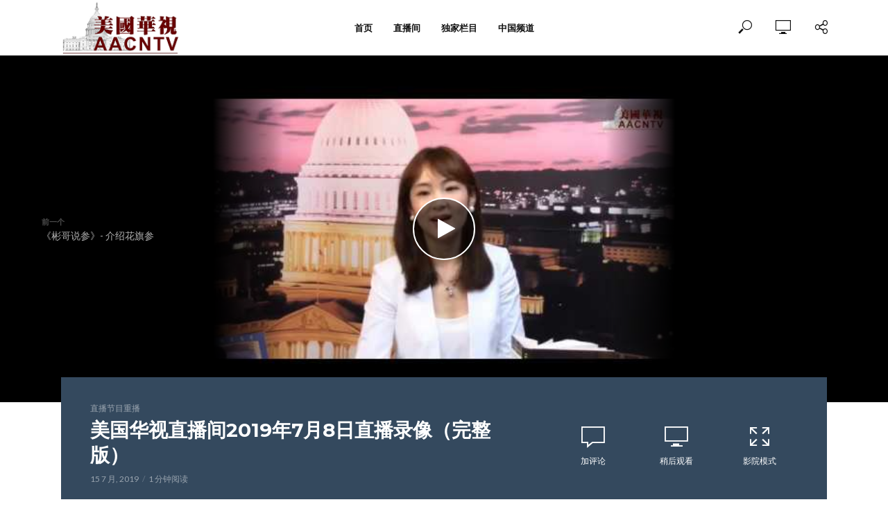

--- FILE ---
content_type: text/html; charset=UTF-8
request_url: https://www.aacntv.com/a/2233
body_size: 24023
content:
<!DOCTYPE html>
<html lang="zh-Hans">
<head>
<meta charset="UTF-8">
<meta name="viewport" content="width=device-width,initial-scale=1.0">
<link rel="pingback" href="https://www.aacntv.com/xmlrpc.php">
<link rel="profile" href="https://gmpg.org/xfn/11" />
<meta name='robots' content='index, follow, max-image-preview:large, max-snippet:-1, max-video-preview:-1' />
<link rel="preload" href="https://www.aacntv.com/wp-content/plugins/rate-my-post/public/css/fonts/ratemypost.ttf" type="font/ttf" as="font" crossorigin="anonymous">
	<!-- This site is optimized with the Yoast SEO plugin v21.7 - https://yoast.com/wordpress/plugins/seo/ -->
	<title>美国华视直播间2019年7月8日直播录像（完整版） - 美国华视</title>
	<link rel="canonical" href="https://www.aacntv.com/a/2233" />
	<meta property="og:locale" content="zh_CN" />
	<meta property="og:type" content="article" />
	<meta property="og:title" content="美国华视直播间2019年7月8日直播录像（完整版） - 美国华视" />
	<meta property="og:description" content="0 (0) 节目主要内容 新闻：美东侨界纪念中美建交40周年 美国华视专访《天下华人》杂志社 社长 高云青 访 [&hellip;]" />
	<meta property="og:url" content="https://www.aacntv.com/a/2233" />
	<meta property="og:site_name" content="美国华视" />
	<meta property="article:published_time" content="2019-07-15T21:46:14+00:00" />
	<meta property="article:modified_time" content="2019-08-02T17:00:08+00:00" />
	<meta property="og:image" content="https://www.aacntv.com/wp-content/uploads/2019/07/201978.jpg" />
	<meta property="og:image:width" content="480" />
	<meta property="og:image:height" content="360" />
	<meta property="og:image:type" content="image/jpeg" />
	<meta name="author" content="阳明" />
	<meta name="twitter:card" content="summary_large_image" />
	<meta name="twitter:label1" content="作者" />
	<meta name="twitter:data1" content="阳明" />
	<script type="application/ld+json" class="yoast-schema-graph">{"@context":"https://schema.org","@graph":[{"@type":"Article","@id":"https://www.aacntv.com/a/2233#article","isPartOf":{"@id":"https://www.aacntv.com/a/2233"},"author":{"name":"阳明","@id":"https://www.aacntv.com/#/schema/person/1edac0d421e175f8582b2f247a4a20c9"},"headline":"美国华视直播间2019年7月8日直播录像（完整版）","datePublished":"2019-07-15T21:46:14+00:00","dateModified":"2019-08-02T17:00:08+00:00","mainEntityOfPage":{"@id":"https://www.aacntv.com/a/2233"},"wordCount":13,"commentCount":0,"publisher":{"@id":"https://www.aacntv.com/#organization"},"image":{"@id":"https://www.aacntv.com/a/2233#primaryimage"},"thumbnailUrl":"https://www.aacntv.com/wp-content/uploads/2019/07/201978.jpg","articleSection":["直播节目重播"],"inLanguage":"zh-Hans","potentialAction":[{"@type":"CommentAction","name":"Comment","target":["https://www.aacntv.com/a/2233#respond"]}]},{"@type":"WebPage","@id":"https://www.aacntv.com/a/2233","url":"https://www.aacntv.com/a/2233","name":"美国华视直播间2019年7月8日直播录像（完整版） - 美国华视","isPartOf":{"@id":"https://www.aacntv.com/#website"},"primaryImageOfPage":{"@id":"https://www.aacntv.com/a/2233#primaryimage"},"image":{"@id":"https://www.aacntv.com/a/2233#primaryimage"},"thumbnailUrl":"https://www.aacntv.com/wp-content/uploads/2019/07/201978.jpg","datePublished":"2019-07-15T21:46:14+00:00","dateModified":"2019-08-02T17:00:08+00:00","breadcrumb":{"@id":"https://www.aacntv.com/a/2233#breadcrumb"},"inLanguage":"zh-Hans","potentialAction":[{"@type":"ReadAction","target":["https://www.aacntv.com/a/2233"]}]},{"@type":"ImageObject","inLanguage":"zh-Hans","@id":"https://www.aacntv.com/a/2233#primaryimage","url":"https://www.aacntv.com/wp-content/uploads/2019/07/201978.jpg","contentUrl":"https://www.aacntv.com/wp-content/uploads/2019/07/201978.jpg","width":480,"height":360},{"@type":"BreadcrumbList","@id":"https://www.aacntv.com/a/2233#breadcrumb","itemListElement":[{"@type":"ListItem","position":1,"name":"Home","item":"https://www.aacntv.com/"},{"@type":"ListItem","position":2,"name":"美国华视直播间2019年7月8日直播录像（完整版）"}]},{"@type":"WebSite","@id":"https://www.aacntv.com/#website","url":"https://www.aacntv.com/","name":"美国华视","description":"","publisher":{"@id":"https://www.aacntv.com/#organization"},"potentialAction":[{"@type":"SearchAction","target":{"@type":"EntryPoint","urlTemplate":"https://www.aacntv.com/?s={search_term_string}"},"query-input":"required name=search_term_string"}],"inLanguage":"zh-Hans"},{"@type":"Organization","@id":"https://www.aacntv.com/#organization","name":"美国华视 AACNTV","url":"https://www.aacntv.com/","logo":{"@type":"ImageObject","inLanguage":"zh-Hans","@id":"https://www.aacntv.com/#/schema/logo/image/","url":"https://www.aacntv.com/wp-content/uploads/2019/07/favicon.ico","contentUrl":"https://www.aacntv.com/wp-content/uploads/2019/07/favicon.ico","width":16,"height":16,"caption":"美国华视 AACNTV"},"image":{"@id":"https://www.aacntv.com/#/schema/logo/image/"}},{"@type":"Person","@id":"https://www.aacntv.com/#/schema/person/1edac0d421e175f8582b2f247a4a20c9","name":"阳明","image":{"@type":"ImageObject","inLanguage":"zh-Hans","@id":"https://www.aacntv.com/#/schema/person/image/","url":"https://secure.gravatar.com/avatar/2c64ef8205ce41dcd2820a1b4245be50?s=96&d=mm&r=g","contentUrl":"https://secure.gravatar.com/avatar/2c64ef8205ce41dcd2820a1b4245be50?s=96&d=mm&r=g","caption":"阳明"},"url":"https://www.aacntv.com/a/author/yangming777"}]}</script>
	<!-- / Yoast SEO plugin. -->


<link rel='dns-prefetch' href='//fonts.googleapis.com' />
<link rel="alternate" type="application/rss+xml" title="美国华视 &raquo; Feed" href="https://www.aacntv.com/feed" />
<link rel="alternate" type="application/rss+xml" title="美国华视 &raquo; 评论 Feed" href="https://www.aacntv.com/comments/feed" />
<link rel="alternate" type="application/rss+xml" title="美国华视 &raquo; 美国华视直播间2019年7月8日直播录像（完整版） 评论 Feed" href="https://www.aacntv.com/a/2233/feed" />
<script type="text/javascript">
/* <![CDATA[ */
window._wpemojiSettings = {"baseUrl":"https:\/\/s.w.org\/images\/core\/emoji\/15.0.3\/72x72\/","ext":".png","svgUrl":"https:\/\/s.w.org\/images\/core\/emoji\/15.0.3\/svg\/","svgExt":".svg","source":{"concatemoji":"https:\/\/www.aacntv.com\/wp-includes\/js\/wp-emoji-release.min.js?ver=6.6.3"}};
/*! This file is auto-generated */
!function(i,n){var o,s,e;function c(e){try{var t={supportTests:e,timestamp:(new Date).valueOf()};sessionStorage.setItem(o,JSON.stringify(t))}catch(e){}}function p(e,t,n){e.clearRect(0,0,e.canvas.width,e.canvas.height),e.fillText(t,0,0);var t=new Uint32Array(e.getImageData(0,0,e.canvas.width,e.canvas.height).data),r=(e.clearRect(0,0,e.canvas.width,e.canvas.height),e.fillText(n,0,0),new Uint32Array(e.getImageData(0,0,e.canvas.width,e.canvas.height).data));return t.every(function(e,t){return e===r[t]})}function u(e,t,n){switch(t){case"flag":return n(e,"\ud83c\udff3\ufe0f\u200d\u26a7\ufe0f","\ud83c\udff3\ufe0f\u200b\u26a7\ufe0f")?!1:!n(e,"\ud83c\uddfa\ud83c\uddf3","\ud83c\uddfa\u200b\ud83c\uddf3")&&!n(e,"\ud83c\udff4\udb40\udc67\udb40\udc62\udb40\udc65\udb40\udc6e\udb40\udc67\udb40\udc7f","\ud83c\udff4\u200b\udb40\udc67\u200b\udb40\udc62\u200b\udb40\udc65\u200b\udb40\udc6e\u200b\udb40\udc67\u200b\udb40\udc7f");case"emoji":return!n(e,"\ud83d\udc26\u200d\u2b1b","\ud83d\udc26\u200b\u2b1b")}return!1}function f(e,t,n){var r="undefined"!=typeof WorkerGlobalScope&&self instanceof WorkerGlobalScope?new OffscreenCanvas(300,150):i.createElement("canvas"),a=r.getContext("2d",{willReadFrequently:!0}),o=(a.textBaseline="top",a.font="600 32px Arial",{});return e.forEach(function(e){o[e]=t(a,e,n)}),o}function t(e){var t=i.createElement("script");t.src=e,t.defer=!0,i.head.appendChild(t)}"undefined"!=typeof Promise&&(o="wpEmojiSettingsSupports",s=["flag","emoji"],n.supports={everything:!0,everythingExceptFlag:!0},e=new Promise(function(e){i.addEventListener("DOMContentLoaded",e,{once:!0})}),new Promise(function(t){var n=function(){try{var e=JSON.parse(sessionStorage.getItem(o));if("object"==typeof e&&"number"==typeof e.timestamp&&(new Date).valueOf()<e.timestamp+604800&&"object"==typeof e.supportTests)return e.supportTests}catch(e){}return null}();if(!n){if("undefined"!=typeof Worker&&"undefined"!=typeof OffscreenCanvas&&"undefined"!=typeof URL&&URL.createObjectURL&&"undefined"!=typeof Blob)try{var e="postMessage("+f.toString()+"("+[JSON.stringify(s),u.toString(),p.toString()].join(",")+"));",r=new Blob([e],{type:"text/javascript"}),a=new Worker(URL.createObjectURL(r),{name:"wpTestEmojiSupports"});return void(a.onmessage=function(e){c(n=e.data),a.terminate(),t(n)})}catch(e){}c(n=f(s,u,p))}t(n)}).then(function(e){for(var t in e)n.supports[t]=e[t],n.supports.everything=n.supports.everything&&n.supports[t],"flag"!==t&&(n.supports.everythingExceptFlag=n.supports.everythingExceptFlag&&n.supports[t]);n.supports.everythingExceptFlag=n.supports.everythingExceptFlag&&!n.supports.flag,n.DOMReady=!1,n.readyCallback=function(){n.DOMReady=!0}}).then(function(){return e}).then(function(){var e;n.supports.everything||(n.readyCallback(),(e=n.source||{}).concatemoji?t(e.concatemoji):e.wpemoji&&e.twemoji&&(t(e.twemoji),t(e.wpemoji)))}))}((window,document),window._wpemojiSettings);
/* ]]> */
</script>
<style id='wp-emoji-styles-inline-css' type='text/css'>

	img.wp-smiley, img.emoji {
		display: inline !important;
		border: none !important;
		box-shadow: none !important;
		height: 1em !important;
		width: 1em !important;
		margin: 0 0.07em !important;
		vertical-align: -0.1em !important;
		background: none !important;
		padding: 0 !important;
	}
</style>
<link rel='stylesheet' id='wp-block-library-css' href='https://www.aacntv.com/wp-includes/css/dist/block-library/style.min.css?ver=6.6.3' type='text/css' media='all' />
<style id='classic-theme-styles-inline-css' type='text/css'>
/*! This file is auto-generated */
.wp-block-button__link{color:#fff;background-color:#32373c;border-radius:9999px;box-shadow:none;text-decoration:none;padding:calc(.667em + 2px) calc(1.333em + 2px);font-size:1.125em}.wp-block-file__button{background:#32373c;color:#fff;text-decoration:none}
</style>
<style id='global-styles-inline-css' type='text/css'>
:root{--wp--preset--aspect-ratio--square: 1;--wp--preset--aspect-ratio--4-3: 4/3;--wp--preset--aspect-ratio--3-4: 3/4;--wp--preset--aspect-ratio--3-2: 3/2;--wp--preset--aspect-ratio--2-3: 2/3;--wp--preset--aspect-ratio--16-9: 16/9;--wp--preset--aspect-ratio--9-16: 9/16;--wp--preset--color--black: #000000;--wp--preset--color--cyan-bluish-gray: #abb8c3;--wp--preset--color--white: #ffffff;--wp--preset--color--pale-pink: #f78da7;--wp--preset--color--vivid-red: #cf2e2e;--wp--preset--color--luminous-vivid-orange: #ff6900;--wp--preset--color--luminous-vivid-amber: #fcb900;--wp--preset--color--light-green-cyan: #7bdcb5;--wp--preset--color--vivid-green-cyan: #00d084;--wp--preset--color--pale-cyan-blue: #8ed1fc;--wp--preset--color--vivid-cyan-blue: #0693e3;--wp--preset--color--vivid-purple: #9b51e0;--wp--preset--color--vlog-acc: #9b59b6;--wp--preset--color--vlog-meta: #999999;--wp--preset--color--vlog-txt: #111111;--wp--preset--color--vlog-bg: #ffffff;--wp--preset--color--vlog-highlight-txt: #ffffff;--wp--preset--color--vlog-highlight-bg: #34495e;--wp--preset--gradient--vivid-cyan-blue-to-vivid-purple: linear-gradient(135deg,rgba(6,147,227,1) 0%,rgb(155,81,224) 100%);--wp--preset--gradient--light-green-cyan-to-vivid-green-cyan: linear-gradient(135deg,rgb(122,220,180) 0%,rgb(0,208,130) 100%);--wp--preset--gradient--luminous-vivid-amber-to-luminous-vivid-orange: linear-gradient(135deg,rgba(252,185,0,1) 0%,rgba(255,105,0,1) 100%);--wp--preset--gradient--luminous-vivid-orange-to-vivid-red: linear-gradient(135deg,rgba(255,105,0,1) 0%,rgb(207,46,46) 100%);--wp--preset--gradient--very-light-gray-to-cyan-bluish-gray: linear-gradient(135deg,rgb(238,238,238) 0%,rgb(169,184,195) 100%);--wp--preset--gradient--cool-to-warm-spectrum: linear-gradient(135deg,rgb(74,234,220) 0%,rgb(151,120,209) 20%,rgb(207,42,186) 40%,rgb(238,44,130) 60%,rgb(251,105,98) 80%,rgb(254,248,76) 100%);--wp--preset--gradient--blush-light-purple: linear-gradient(135deg,rgb(255,206,236) 0%,rgb(152,150,240) 100%);--wp--preset--gradient--blush-bordeaux: linear-gradient(135deg,rgb(254,205,165) 0%,rgb(254,45,45) 50%,rgb(107,0,62) 100%);--wp--preset--gradient--luminous-dusk: linear-gradient(135deg,rgb(255,203,112) 0%,rgb(199,81,192) 50%,rgb(65,88,208) 100%);--wp--preset--gradient--pale-ocean: linear-gradient(135deg,rgb(255,245,203) 0%,rgb(182,227,212) 50%,rgb(51,167,181) 100%);--wp--preset--gradient--electric-grass: linear-gradient(135deg,rgb(202,248,128) 0%,rgb(113,206,126) 100%);--wp--preset--gradient--midnight: linear-gradient(135deg,rgb(2,3,129) 0%,rgb(40,116,252) 100%);--wp--preset--font-size--small: 12.8px;--wp--preset--font-size--medium: 20px;--wp--preset--font-size--large: 22.4px;--wp--preset--font-size--x-large: 42px;--wp--preset--font-size--normal: 16px;--wp--preset--font-size--huge: 28.8px;--wp--preset--spacing--20: 0.44rem;--wp--preset--spacing--30: 0.67rem;--wp--preset--spacing--40: 1rem;--wp--preset--spacing--50: 1.5rem;--wp--preset--spacing--60: 2.25rem;--wp--preset--spacing--70: 3.38rem;--wp--preset--spacing--80: 5.06rem;--wp--preset--shadow--natural: 6px 6px 9px rgba(0, 0, 0, 0.2);--wp--preset--shadow--deep: 12px 12px 50px rgba(0, 0, 0, 0.4);--wp--preset--shadow--sharp: 6px 6px 0px rgba(0, 0, 0, 0.2);--wp--preset--shadow--outlined: 6px 6px 0px -3px rgba(255, 255, 255, 1), 6px 6px rgba(0, 0, 0, 1);--wp--preset--shadow--crisp: 6px 6px 0px rgba(0, 0, 0, 1);}:where(.is-layout-flex){gap: 0.5em;}:where(.is-layout-grid){gap: 0.5em;}body .is-layout-flex{display: flex;}.is-layout-flex{flex-wrap: wrap;align-items: center;}.is-layout-flex > :is(*, div){margin: 0;}body .is-layout-grid{display: grid;}.is-layout-grid > :is(*, div){margin: 0;}:where(.wp-block-columns.is-layout-flex){gap: 2em;}:where(.wp-block-columns.is-layout-grid){gap: 2em;}:where(.wp-block-post-template.is-layout-flex){gap: 1.25em;}:where(.wp-block-post-template.is-layout-grid){gap: 1.25em;}.has-black-color{color: var(--wp--preset--color--black) !important;}.has-cyan-bluish-gray-color{color: var(--wp--preset--color--cyan-bluish-gray) !important;}.has-white-color{color: var(--wp--preset--color--white) !important;}.has-pale-pink-color{color: var(--wp--preset--color--pale-pink) !important;}.has-vivid-red-color{color: var(--wp--preset--color--vivid-red) !important;}.has-luminous-vivid-orange-color{color: var(--wp--preset--color--luminous-vivid-orange) !important;}.has-luminous-vivid-amber-color{color: var(--wp--preset--color--luminous-vivid-amber) !important;}.has-light-green-cyan-color{color: var(--wp--preset--color--light-green-cyan) !important;}.has-vivid-green-cyan-color{color: var(--wp--preset--color--vivid-green-cyan) !important;}.has-pale-cyan-blue-color{color: var(--wp--preset--color--pale-cyan-blue) !important;}.has-vivid-cyan-blue-color{color: var(--wp--preset--color--vivid-cyan-blue) !important;}.has-vivid-purple-color{color: var(--wp--preset--color--vivid-purple) !important;}.has-black-background-color{background-color: var(--wp--preset--color--black) !important;}.has-cyan-bluish-gray-background-color{background-color: var(--wp--preset--color--cyan-bluish-gray) !important;}.has-white-background-color{background-color: var(--wp--preset--color--white) !important;}.has-pale-pink-background-color{background-color: var(--wp--preset--color--pale-pink) !important;}.has-vivid-red-background-color{background-color: var(--wp--preset--color--vivid-red) !important;}.has-luminous-vivid-orange-background-color{background-color: var(--wp--preset--color--luminous-vivid-orange) !important;}.has-luminous-vivid-amber-background-color{background-color: var(--wp--preset--color--luminous-vivid-amber) !important;}.has-light-green-cyan-background-color{background-color: var(--wp--preset--color--light-green-cyan) !important;}.has-vivid-green-cyan-background-color{background-color: var(--wp--preset--color--vivid-green-cyan) !important;}.has-pale-cyan-blue-background-color{background-color: var(--wp--preset--color--pale-cyan-blue) !important;}.has-vivid-cyan-blue-background-color{background-color: var(--wp--preset--color--vivid-cyan-blue) !important;}.has-vivid-purple-background-color{background-color: var(--wp--preset--color--vivid-purple) !important;}.has-black-border-color{border-color: var(--wp--preset--color--black) !important;}.has-cyan-bluish-gray-border-color{border-color: var(--wp--preset--color--cyan-bluish-gray) !important;}.has-white-border-color{border-color: var(--wp--preset--color--white) !important;}.has-pale-pink-border-color{border-color: var(--wp--preset--color--pale-pink) !important;}.has-vivid-red-border-color{border-color: var(--wp--preset--color--vivid-red) !important;}.has-luminous-vivid-orange-border-color{border-color: var(--wp--preset--color--luminous-vivid-orange) !important;}.has-luminous-vivid-amber-border-color{border-color: var(--wp--preset--color--luminous-vivid-amber) !important;}.has-light-green-cyan-border-color{border-color: var(--wp--preset--color--light-green-cyan) !important;}.has-vivid-green-cyan-border-color{border-color: var(--wp--preset--color--vivid-green-cyan) !important;}.has-pale-cyan-blue-border-color{border-color: var(--wp--preset--color--pale-cyan-blue) !important;}.has-vivid-cyan-blue-border-color{border-color: var(--wp--preset--color--vivid-cyan-blue) !important;}.has-vivid-purple-border-color{border-color: var(--wp--preset--color--vivid-purple) !important;}.has-vivid-cyan-blue-to-vivid-purple-gradient-background{background: var(--wp--preset--gradient--vivid-cyan-blue-to-vivid-purple) !important;}.has-light-green-cyan-to-vivid-green-cyan-gradient-background{background: var(--wp--preset--gradient--light-green-cyan-to-vivid-green-cyan) !important;}.has-luminous-vivid-amber-to-luminous-vivid-orange-gradient-background{background: var(--wp--preset--gradient--luminous-vivid-amber-to-luminous-vivid-orange) !important;}.has-luminous-vivid-orange-to-vivid-red-gradient-background{background: var(--wp--preset--gradient--luminous-vivid-orange-to-vivid-red) !important;}.has-very-light-gray-to-cyan-bluish-gray-gradient-background{background: var(--wp--preset--gradient--very-light-gray-to-cyan-bluish-gray) !important;}.has-cool-to-warm-spectrum-gradient-background{background: var(--wp--preset--gradient--cool-to-warm-spectrum) !important;}.has-blush-light-purple-gradient-background{background: var(--wp--preset--gradient--blush-light-purple) !important;}.has-blush-bordeaux-gradient-background{background: var(--wp--preset--gradient--blush-bordeaux) !important;}.has-luminous-dusk-gradient-background{background: var(--wp--preset--gradient--luminous-dusk) !important;}.has-pale-ocean-gradient-background{background: var(--wp--preset--gradient--pale-ocean) !important;}.has-electric-grass-gradient-background{background: var(--wp--preset--gradient--electric-grass) !important;}.has-midnight-gradient-background{background: var(--wp--preset--gradient--midnight) !important;}.has-small-font-size{font-size: var(--wp--preset--font-size--small) !important;}.has-medium-font-size{font-size: var(--wp--preset--font-size--medium) !important;}.has-large-font-size{font-size: var(--wp--preset--font-size--large) !important;}.has-x-large-font-size{font-size: var(--wp--preset--font-size--x-large) !important;}
:where(.wp-block-post-template.is-layout-flex){gap: 1.25em;}:where(.wp-block-post-template.is-layout-grid){gap: 1.25em;}
:where(.wp-block-columns.is-layout-flex){gap: 2em;}:where(.wp-block-columns.is-layout-grid){gap: 2em;}
:root :where(.wp-block-pullquote){font-size: 1.5em;line-height: 1.6;}
</style>
<link rel='stylesheet' id='redux-extendify-styles-css' href='https://www.aacntv.com/wp-content/plugins/redux-framework/redux-core/assets/css/extendify-utilities.css?ver=4.4.11' type='text/css' media='all' />
<link rel='stylesheet' id='contact-form-7-css' href='https://www.aacntv.com/wp-content/plugins/contact-form-7/includes/css/styles.css?ver=5.8.5' type='text/css' media='all' />
<link rel='stylesheet' id='mks_shortcodes_simple_line_icons-css' href='https://www.aacntv.com/wp-content/plugins/meks-flexible-shortcodes/css/simple-line/simple-line-icons.css?ver=1.3.6' type='text/css' media='screen' />
<link rel='stylesheet' id='mks_shortcodes_css-css' href='https://www.aacntv.com/wp-content/plugins/meks-flexible-shortcodes/css/style.css?ver=1.3.6' type='text/css' media='screen' />
<link rel='stylesheet' id='rate-my-post-css' href='https://www.aacntv.com/wp-content/plugins/rate-my-post/public/css/rate-my-post.css?ver=3.4.3' type='text/css' media='all' />
<link rel='stylesheet' id='wp-ulike-css' href='https://www.aacntv.com/wp-content/plugins/wp-ulike/assets/css/wp-ulike.min.css?ver=4.6.9' type='text/css' media='all' />
<link rel='stylesheet' id='vlog-fonts-css' href='https://fonts.googleapis.com/css?family=Lato%3A400%7CMontserrat%3A400%2C700%2C600&#038;subset=latin&#038;ver=2.5.2' type='text/css' media='all' />
<link rel='stylesheet' id='vlog-main-css' href='https://www.aacntv.com/wp-content/themes/vlog/assets/css/min.css?ver=2.5.2' type='text/css' media='all' />
<style id='vlog-main-inline-css' type='text/css'>
body,#cancel-comment-reply-link,.vlog-wl-action .vlog-button,.vlog-actions-menu .vlog-action-login a {color: #111111;font-family: 'Lato';font-weight: 400;}.vlog-body-box{background-color:#ffffff;}h1, h2, h3, h4, h5, h6,.h1, .h2, .h3, .h4, .h5, .h6,blockquote,.vlog-comments .url,.comment-author b,.vlog-site-header .site-title a,.entry-content thead td,#bbpress-forums .bbp-forum-title, #bbpress-forums .bbp-topic-permalink,.wp-block-cover .wp-block-cover-image-text, .wp-block-cover .wp-block-cover-text, .wp-block-cover h2, .wp-block-cover-image .wp-block-cover-image-text, .wp-block-cover-image .wp-block-cover-text, .wp-block-cover-image h2 {font-family: 'Montserrat';font-weight: 700;}.vlog-site-header a,.dl-menuwrapper li a{font-family: 'Montserrat';font-weight: 600;}body{font-size: 1.6rem;}.entry-headline.h4{font-size: 1.8rem;}.vlog-site-header .vlog-main-nav li a{font-size: 1.3rem;}.vlog-sidebar, .vlog-site-footer p, .vlog-lay-b .entry-content p, .vlog-lay-c .entry-content p, .vlog-lay-d .entry-content p, .vlog-lay-e .entry-content p{font-size: 1.4rem;}.widget .widget-title{font-size: 1.6rem;}.vlog-mod-head .vlog-mod-title h4{font-size: 1.8rem;}h1, .h1 {font-size: 2.8rem;}h2, .h2 {font-size: 2.4rem;}h3, .h3 {font-size: 2.0rem;}h4, .h4, .vlog-no-sid .vlog-lay-d .h5, .vlog-no-sid .vlog-lay-e .h5, .vlog-no-sid .vlog-lay-f .h5 {font-size: 1.8rem;}h5, .h5, .vlog-no-sid .vlog-lay-g .h6 {font-size: 1.6rem;}h6, .h6 {font-size: 1.4rem;}.h7{font-size: 1.3rem;}.entry-headline h4{font-size: 1.8rem;}.meta-item{font-size: 1.2rem;}.vlog-top-bar,.vlog-top-bar .sub-menu{background-color: #34495e;}.vlog-top-bar ul li a,.vlog-site-date{color: #8b97a3;}.vlog-top-bar ul li:hover > a{color: #ffffff;}.vlog-header-middle{height: 80px;}.vlog-header-middle .site-title img{max-height: 80px;}.vlog-site-header,.vlog-header-shadow .vlog-header-wrapper,.vlog-site-header .vlog-main-nav .sub-menu,.vlog-actions-button .sub-menu,.vlog-site-header .vlog-main-nav > li:hover > a,.vlog-actions-button:hover > span,.vlog-action-search.active.vlog-actions-button > span,.vlog-actions-search input[type=text]:focus,.vlog-responsive-header,.dl-menuwrapper .dl-menu{background-color: #ffffff;}.vlog-site-header,.vlog-site-header .entry-title a,.vlog-site-header a,.vlog-custom-cart,.dl-menuwrapper li a,.vlog-site-header .vlog-search-form input[type=text],.vlog-responsive-header,.vlog-responsive-header a.vlog-responsive-header .entry-title a,.dl-menuwrapper button,.vlog-remove-wl, .vlog-remove-ll {color: #111111;}.vlog-main-nav .sub-menu li:hover > a,.vlog-main-nav > .current_page_item > a,.vlog-main-nav .current-menu-item > a,.vlog-main-nav li:not(.menu-item-has-children):hover > a,.vlog-actions-button.vlog-action-search:hover span,.vlog-actions-button.vlog-cart-icon:hover a,.dl-menuwrapper li a:focus,.dl-menuwrapper li a:hover,.dl-menuwrapper button:hover,.vlog-main-nav .vlog-mega-menu .entry-title a:hover,.vlog-menu-posts .entry-title a:hover,.vlog-menu-posts .vlog-remove-wl:hover{color: #9b59b6;}.vlog-site-header .vlog-search-form input[type=text]::-webkit-input-placeholder { color: #111111;}.vlog-site-header .vlog-search-form input[type=text]::-moz-placeholder {color: #111111;}.vlog-site-header .vlog-search-form input[type=text]:-ms-input-placeholder {color: #111111;}.vlog-watch-later-count{background-color: #9b59b6;}.pulse{-webkit-box-shadow: 0 0 0 0 #f0f0f0, 0 0 0 0 rgba(155,89,182,0.7);box-shadow: 0 0 0 0 #f0f0f0, 0 0 0 0 rgba(155,89,182,0.7);}.vlog-header-bottom{background: #f6f6f6;}.vlog-header-bottom,.vlog-header-bottom .entry-title a,.vlog-header-bottom a,.vlog-header-bottom .vlog-search-form input[type=text]{color: #111111;}.vlog-header-bottom .vlog-main-nav .sub-menu li:hover > a, .vlog-header-bottom .vlog-main-nav > .current_page_item > a, .vlog-header-bottom .vlog-main-nav .current-menu-item > a, .vlog-header-bottom .vlog-main-nav li:not(.menu-item-has-children):hover > a, .vlog-header-bottom .vlog-actions-button.vlog-action-search:hover span,.vlog-header-bottom .entry-title a:hover,.vlog-header-bottom .vlog-remove-wl:hover,.vlog-header-bottom .vlog-mega-menu .entry-title a:hover{color: #9b59b6;}.vlog-header-bottom li:hover a,.vlog-header-bottom li:hover > span{color: #111111;}.vlog-header-bottom .vlog-search-form input[type=text]::-webkit-input-placeholder { color: #111111;}.vlog-header-bottom .vlog-search-form input[type=text]::-moz-placeholder {color: #111111;}.vlog-header-bottom .vlog-search-form input[type=text]:-ms-input-placeholder {color: #111111;}.vlog-header-bottom .vlog-watch-later-count{background-color: #9b59b6;}.vlog-header-bottom .pulse{-webkit-box-shadow: 0 0 0 0 #f0f0f0, 0 0 0 0 rgba(155,89,182,0.7);box-shadow: 0 0 0 0 #f0f0f0, 0 0 0 0 rgba(155,89,182,0.7);}.vlog-sticky-header.vlog-site-header,.vlog-sticky-header.vlog-site-header .vlog-main-nav .sub-menu,.vlog-sticky-header .vlog-actions-button .sub-menu,.vlog-sticky-header.vlog-site-header .vlog-main-nav > li:hover > a,.vlog-sticky-header .vlog-actions-button:hover > span,.vlog-sticky-header .vlog-action-search.active.vlog-actions-button > span,.vlog-sticky-header .vlog-actions-search input[type=text]:focus{background-color: #ffffff;}.vlog-sticky-header,.vlog-sticky-header .entry-title a,.vlog-sticky-header a,.vlog-sticky-header .vlog-search-form input[type=text],.vlog-sticky-header.vlog-site-header a{color: #111111;}.vlog-sticky-header .vlog-main-nav .sub-menu li:hover > a,.vlog-sticky-header .vlog-main-nav > .current_page_item > a,.vlog-sticky-header .vlog-main-nav li:not(.menu-item-has-children):hover > a,.vlog-sticky-header .vlog-actions-button.vlog-action-search:hover span,.vlog-sticky-header.vlog-header-bottom .vlog-main-nav .current-menu-item > a,.vlog-sticky-header.vlog-header-bottom .entry-title a:hover,.vlog-sticky-header.vlog-header-bottom.vlog-remove-wl:hover,.vlog-sticky-header .vlog-main-nav .vlog-mega-menu .entry-title a:hover,.vlog-sticky-header .vlog-menu-posts .entry-title a:hover,.vlog-sticky-header .vlog-menu-posts .vlog-remove-wl:hover {color: #9b59b6;}.vlog-header-bottom .vlog-search-form input[type=text]::-webkit-input-placeholder { color: #111111;}.vlog-header-bottom .vlog-search-form input[type=text]::-moz-placeholder {color: #111111;}.vlog-header-bottom .vlog-search-form input[type=text]:-ms-input-placeholder {color: #111111;}.vlog-sticky-header .vlog-watch-later-count{background-color: #9b59b6;}.vlog-sticky-header .pulse{-webkit-box-shadow: 0 0 0 0 #f0f0f0, 0 0 0 0 rgba(155,89,182,0.7);box-shadow: 0 0 0 0 #f0f0f0, 0 0 0 0 rgba(155,89,182,0.7);}a{color: #9b59b6; }.meta-item,.meta-icon,.meta-comments a,.vlog-prev-next-nav .vlog-pn-ico,.comment-metadata a,.widget_calendar table caption,.widget_archive li,.widget_recent_comments li,.rss-date,.widget_rss cite,.widget_tag_cloud a:after,.widget_recent_entries li .post-date,.meta-tags a:after,.bbp-forums .bbp-forum-freshness a,#vlog-video-sticky-close{color: #999999; }.vlog-pagination .dots:hover, .vlog-pagination a, .vlog-post .entry-category a:hover,a.meta-icon:hover,.meta-comments:hover,.meta-comments:hover a,.vlog-prev-next-nav a,.widget_tag_cloud a,.widget_calendar table tfoot tr td a,.vlog-button-search,.meta-tags a,.vlog-all-link:hover,.vlog-sl-item:hover,.entry-content-single .meta-tags a:hover,#bbpress-forums .bbp-forum-title, #bbpress-forums .bbp-topic-permalink{color: #111111; }.vlog-count,.vlog-button,.vlog-pagination .vlog-button,.vlog-pagination .vlog-button:hover,.vlog-listen-later-count,.vlog-cart-icon a .vlog-cart-count,a.page-numbers:hover,.widget_calendar table tbody td a,.vlog-load-more a,.vlog-next a,.vlog-prev a,.vlog-pagination .next,.vlog-pagination .prev,.mks_author_link,.mks_read_more a,.vlog-wl-action .vlog-button,body .mejs-controls .mejs-time-rail .mejs-time-current,.vlog-link-pages a,body a.llms-button-action {background-color: #9b59b6;}body a.llms-button-action:hover {background-color: #9b59b6;color: #fff;}.vlog-pagination .uil-ripple-css div:nth-of-type(1),.vlog-pagination .uil-ripple-css div:nth-of-type(2),blockquote{border-color: #9b59b6;}.entry-content-single a,#bbpress-forums .bbp-forum-title:hover, #bbpress-forums .bbp-topic-permalink:hover{color: #9b59b6;}.entry-content-single a:not(.wp-block-button__link):hover,.textwidget a:hover{color: #111111;}.vlog-site-content,.vlog-content .entry-content-single a.vlog-popup-img,.vlog-format-content.vlog-sticky-video{ background: #ffffff;}.vlog-content .entry-content-single a.vlog-popup-img{color: #ffffff;}h1,h2,h3,h4,h5,h6,.h1, .h2, .h3, .h4, .h5, .h6,.entry-title a,.vlog-comments .url,.rsswidget:hover,.vlog-format-inplay .entry-category a:hover,.vlog-format-inplay .meta-comments a:hover,.vlog-format-inplay .action-item,.vlog-format-inplay .entry-title a,.vlog-format-inplay .entry-title a:hover { color: #111111;}.widget ul li a{color: #111111;}.widget ul li a:hover,.entry-title a:hover,.widget .vlog-search-form .vlog-button-search:hover,.bypostauthor .comment-body .fn:before,.vlog-comments .url:hover,#cancel-comment-reply-link,.widget_tag_cloud a:hover,.meta-tags a:hover,.vlog-remove-wl:hover{color: #9b59b6;}.entry-content p{color: #111111;}.widget_calendar #today:after{background: rgba(17,17,17,0.1)}.vlog-button,.vlog-button a,.vlog-pagination .vlog-button,.vlog-pagination .next,.vlog-pagination .prev,a.page-numbers:hover,.widget_calendar table tbody td a,.vlog-featured-info-2 .entry-title a,.vlog-load-more a,.vlog-next a,.vlog-prev a,.mks_author_link,.mks_read_more a,.vlog-wl-action .vlog-button,.vlog-link-pages a,.vlog-link-pages a:hover{color: #FFF;}#cancel-comment-reply-link, .comment-reply-link, .vlog-rm,.vlog-mod-actions .vlog-all-link,.vlog-slider-controls .owl-next, .vlog-slider-controls .owl-prev {color: #9b59b6; border-color: rgba(155,89,182,0.7)}.vlog-mod-actions .vlog-all-link:hover,.vlog-slider-controls .owl-next:hover, .vlog-slider-controls .owl-prev:hover {color: #111111; border-color: rgba(17,17,17,0.7)}.comment-reply-link:hover,.vlog-rm:hover,a.button.product_type_simple.add_to_cart_button:hover,a.added_to_cart:hover,#cancel-comment-reply-link:hover{color: #111111;border-color: #111111;}.entry-content .wp-block-button__link,.wp-block-search__button{background: #9b59b6; color: #ffffff;}.wp-block-button__link:hover,.wp-block-search__button:hover{color: #ffffff;}.wp-block-separator{border-color: rgba(17,17,17,0.2);border-bottom-width: 1px;}.wp-block-calendar tfoot a{color: #9b59b6; }.vlog-highlight .entry-category,.vlog-highlight .entry-category a,.vlog-highlight .meta-item a,.vlog-highlight .meta-item span,.vlog-highlight .meta-item,.vlog-highlight.widget_tag_cloud a:hover{color: rgba(255,255,255,0.5);}.vlog-highlight {background: #34495e;color: #ffffff;border: none;}.vlog-highlight .widget-title{border-bottom-color: rgba(255,255,255,0.1);}.vlog-highlight .entry-title,.vlog-highlight .entry-category a:hover,.vlog-highlight .action-item,.vlog-highlight .meta-item a:hover,.vlog-highlight .widget-title span,.vlog-highlight .entry-title a,.widget.vlog-highlight ul li a,.vlog-highlight.widget_calendar table tfoot tr td a,.vlog-highlight .widget_tag_cloud a{color: #ffffff;}.vlog-highlight .widget_calendar #today:after{ background: rgba(255,255,255,0.1);}.widget.vlog-highlightinput[type=number], .widget.vlog-highlight input[type=text], .widget.vlog-highlight input[type=email], .widget.vlog-highlight input[type=url], .widget.vlog-highlight input[type=tel], .widget.vlog-highlight input[type=date], .widget.vlog-highlight input[type=password], .widget.vlog-highlight select, .widget.vlog-highlight textarea{background: #FFF;color: #111;border-color: rgba(255,255,255,0.1);}.vlog-highlight .vlog-button-search{color:#111;}.vlog-bg-box,.author .vlog-mod-desc,.vlog-bg{background: rgba(17,17,17,0.05);}.vlog-pagination .current{background: rgba(17,17,17,0.1);}.vlog-site-footer{background: #34495e;color: #ffffff;}.vlog-site-footer .widget-title,.vlog-site-footer .widget_calendar table tbody td a,.vlog-site-footer .widget_calendar table tfoot tr td a,.vlog-site-footer .widget.mks_author_widget h3,.vlog-site-footer.mks_author_link,.vlog-site-footer .vlog-button:hover,.vlog-site-footer .meta-item a:hover,.vlog-site-footer .entry-category a:hover {color: #ffffff;}.vlog-site-footer a,.vlog-site-footer ul li a,.vlog-site-footer .widget_calendar table tbody td a:hover,.vlog-site-footer .widget_calendar table tfoot tr td a:hover{color: rgba(255,255,255,0.8);}.vlog-site-footer .meta-item a,.vlog-site-footer .meta-item .meta-icon,.vlog-site-footer .widget_recent_entries li .post-date,.vlog-site-footer .meta-item{color: rgba(255,255,255,0.5);}.vlog-site-footer .meta-comments:hover,.vlog-site-footer ul li a:hover,.vlog-site-footer a:hover{color: #ffffff;}.vlog-site-footer .widget .vlog-count,.vlog-site-footer .widget_calendar table tbody td a,.vlog-site-footer a.mks_author_link,.vlog-site-footer a.mks_author_link:hover,.vlog-site-footer .widget_calendar table tbody td a:hover{color: #34495e;background: #ffffff;}.vlog-site-footer .widget .vlog-search-form input[type=text],.vlog-site-footer select{ background: #FFF; color: #111; border:#ffffff;}.vlog-site-footer .widget .vlog-search-form .vlog-button-search{color: #111;}.vlog-site-footer .vlog-mod-actions .vlog-all-link, .vlog-site-footer .vlog-slider-controls .owl-next, .vlog-site-footer .vlog-slider-controls .owl-prev{ color: rgba(255,255,255,0.8); border-color:rgba(255,255,255,0.8);}.vlog-site-footer .vlog-mod-actions .vlog-all-link:hover, .vlog-site-footer .vlog-slider-controls .owl-next:hover, .vlog-site-footer .vlog-slider-controls .owl-prev:hover{ color: rgba(255,255,255,1); border-color:rgba(255,255,255,1);}.entry-content-single ul > li:before,.vlog-comments .comment-content ul > li:before{color: #9b59b6;}input[type=number], input[type=text], input[type=email],input[type=search], input[type=url], input[type=tel], input[type=date], input[type=password], select, textarea,.widget,.vlog-comments,.comment-list,.comment .comment-respond,.widget .vlog-search-form input[type=text],.vlog-content .vlog-prev-next-nav,.vlog-wl-action,.vlog-mod-desc .vlog-search-form,.entry-content table,.entry-content td, .entry-content th,.entry-content-single table,.entry-content-single td, .entry-content-single th,.vlog-comments table,.vlog-comments td, .vlog-comments th,.wp-block-calendar tfoot{border-color: rgba(17,17,17,0.1);}input[type=number]:focus, input[type=text]:focus, input[type=email]:focus, input[type=url]:focus, input[type=tel]:focus, input[type=date]:focus, input[type=password]:focus, select:focus, textarea:focus{border-color: rgba(17,17,17,0.3);}input[type=number], input[type=text], input[type=email], input[type=url], input[type=tel], input[type=date], input[type=password], select, textarea{background-color: rgba(17,17,17,0.03);}body div.wpforms-container-full .wpforms-form input, body div.wpforms-container-full .wpforms-form select, body div.wpforms-container-full .wpforms-form textarea {background-color: rgba(17,17,17,0.03) !important; border-color: rgba(17,17,17,0.1) !important;}.vlog-button,input[type="submit"],.woocommerce-product-search button[type="submit"],.wpcf7-submit,input[type="button"],body div.wpforms-container-full .wpforms-form input[type=submit], body div.wpforms-container-full .wpforms-form button[type=submit], body div.wpforms-container-full .wpforms-form .wpforms-page-button,body div.wpforms-container-full .wpforms-form input[type=submit]:hover, body div.wpforms-container-full .wpforms-form button[type=submit]:hover, body div.wpforms-container-full .wpforms-form .wpforms-page-button:hover {background-color: #9b59b6;}.vlog-comments .comment-content{color: rgba(17,17,17,0.8);}li.bypostauthor > .comment-body,.vlog-rm {border-color: #9b59b6;}.vlog-ripple-circle{stroke: #9b59b6;}.vlog-cover-bg,.vlog-featured-2 .vlog-featured-item,.vlog-featured-3 .vlog-featured-item,.vlog-featured-4 .owl-item,.vlog-featured-5{height: 500px;}.vlog-fa-5-wrapper{height: 428px;}.vlog-fa-5-wrapper .fa-item{height: 178px;}div.bbp-submit-wrapper button, #bbpress-forums #bbp-your-profile fieldset.submit button{color:#FFF;background-color: #9b59b6;}.vlog-breadcrumbs a:hover{color: #111111;}.vlog-breadcrumbs{ border-bottom: 1px solid rgba(17,17,17,0.1);}.vlog-special-tag-label{background-color: rgba(155,89,182,0.5);}.vlog-special-tag-label{background-color: rgba(155,89,182,0.5);}.entry-image:hover .vlog-special-tag-label{background-color: rgba(155,89,182,0.8);}.vlog-format-inplay .entry-category a,.vlog-format-inplay .action-item:hover,.vlog-featured .vlog-format-inplay .meta-icon,.vlog-featured .vlog-format-inplay .meta-item,.vlog-format-inplay .meta-comments a,.vlog-featured-2 .vlog-format-inplay .entry-category a,.vlog-featured-2 .vlog-format-inplay .action-item:hover,.vlog-featured-2 .vlog-format-inplay .meta-icon,.vlog-featured-2 .vlog-format-inplay .meta-item,.vlog-featured-2 .vlog-format-inplay .meta-comments a{color: rgba(17,17,17,0.7);}.site-title{text-transform: uppercase;}.site-description{text-transform: uppercase;}.vlog-site-header{text-transform: uppercase;}.vlog-top-bar{text-transform: uppercase;}.entry-title{text-transform: none;}.entry-category a{text-transform: uppercase;}.vlog-mod-title, comment-author .fn{text-transform: uppercase;}.widget-title{text-transform: uppercase;}.has-small-font-size{ font-size: 1.1rem;}.has-large-font-size{ font-size: 1.8rem;}.has-huge-font-size{ font-size: 2.1rem;}@media(min-width: 768px){.has-small-font-size{ font-size: 1.2rem;}.has-normal-font-size{ font-size: 1.6rem;}.has-large-font-size{ font-size: 2.2rem;}.has-huge-font-size{ font-size: 2.8rem;}}.has-vlog-acc-background-color{ background-color: #9b59b6;}.has-vlog-acc-color{ color: #9b59b6;}.has-vlog-meta-background-color{ background-color: #999999;}.has-vlog-meta-color{ color: #999999;}.has-vlog-txt-background-color{ background-color: #111111;}.has-vlog-txt-color{ color: #111111;}.has-vlog-bg-background-color{ background-color: #ffffff;}.has-vlog-bg-color{ color: #ffffff;}.has-vlog-highlight-txt-background-color{ background-color: #ffffff;}.has-vlog-highlight-txt-color{ color: #ffffff;}.has-vlog-highlight-bg-background-color{ background-color: #34495e;}.has-vlog-highlight-bg-color{ color: #34495e;}
</style>
<link rel='stylesheet' id='vlog_child_load_scripts-css' href='https://www.aacntv.com/wp-content/themes/vlog-child/style.css?ver=2.5.2' type='text/css' media='screen' />
<link rel='stylesheet' id='meks-ads-widget-css' href='https://www.aacntv.com/wp-content/plugins/meks-easy-ads-widget/css/style.css?ver=2.0.8' type='text/css' media='all' />
<link rel='stylesheet' id='meks_instagram-widget-styles-css' href='https://www.aacntv.com/wp-content/plugins/meks-easy-instagram-widget/css/widget.css?ver=6.6.3' type='text/css' media='all' />
<link rel='stylesheet' id='meks-flickr-widget-css' href='https://www.aacntv.com/wp-content/plugins/meks-simple-flickr-widget/css/style.css?ver=1.3' type='text/css' media='all' />
<link rel='stylesheet' id='meks-author-widget-css' href='https://www.aacntv.com/wp-content/plugins/meks-smart-author-widget/css/style.css?ver=1.1.4' type='text/css' media='all' />
<link rel='stylesheet' id='meks-social-widget-css' href='https://www.aacntv.com/wp-content/plugins/meks-smart-social-widget/css/style.css?ver=1.6.3' type='text/css' media='all' />
<link rel='stylesheet' id='meks-themeforest-widget-css' href='https://www.aacntv.com/wp-content/plugins/meks-themeforest-smart-widget/css/style.css?ver=1.5' type='text/css' media='all' />
<link rel='stylesheet' id='meks_ess-main-css' href='https://www.aacntv.com/wp-content/plugins/meks-easy-social-share/assets/css/main.css?ver=1.3' type='text/css' media='all' />
<script type="text/javascript" src="https://www.aacntv.com/wp-includes/js/jquery/jquery.min.js?ver=3.7.1" id="jquery-core-js"></script>
<script type="text/javascript" src="https://www.aacntv.com/wp-includes/js/jquery/jquery-migrate.min.js?ver=3.4.1" id="jquery-migrate-js"></script>
<link rel="https://api.w.org/" href="https://www.aacntv.com/wp-json/" /><link rel="alternate" title="JSON" type="application/json" href="https://www.aacntv.com/wp-json/wp/v2/posts/2233" /><link rel="EditURI" type="application/rsd+xml" title="RSD" href="https://www.aacntv.com/xmlrpc.php?rsd" />
<meta name="generator" content="WordPress 6.6.3" />
<link rel='shortlink' href='https://www.aacntv.com/?p=2233' />
<link rel="alternate" title="oEmbed (JSON)" type="application/json+oembed" href="https://www.aacntv.com/wp-json/oembed/1.0/embed?url=https%3A%2F%2Fwww.aacntv.com%2Fa%2F2233" />
<link rel="alternate" title="oEmbed (XML)" type="text/xml+oembed" href="https://www.aacntv.com/wp-json/oembed/1.0/embed?url=https%3A%2F%2Fwww.aacntv.com%2Fa%2F2233&#038;format=xml" />
<meta name="generator" content="Redux 4.4.11" /></head>

<body class="post-template-default single single-post postid-2233 single-format-video vlog-v_2_5_2 vlog-child">

	    
                
                
        <header id="header" class="vlog-site-header vlog-header-shadow hidden-xs hidden-sm">
            
            <div class="vlog-header-wrapper">
<div class="container">
	<div class="vlog-header-1 vlog-header-middle">
		<div class="vlog-slot-l">
			
<div class="vlog-site-branding vlog-logo-only">

			<span class="site-title h1"><a href="https://www.aacntv.com/" rel="home"><img class="vlog-logo" src="https://www.aacntv.com/wp-content/uploads/2019/07/AACNTV_logo_small02.png" alt="美国华视"></a></span>
	
	</div>

		</div>
		<div class="vlog-slot-c">
			<nav class="vlog-main-navigation">	
				<ul id="menu-main" class="vlog-main-nav vlog-menu"><li id="menu-item-2181" class="menu-item menu-item-type-post_type menu-item-object-page menu-item-home menu-item-2181"><a href="https://www.aacntv.com/">首页</a><li id="menu-item-2210" class="menu-item menu-item-type-post_type menu-item-object-page menu-item-has-children menu-item-2210"><a href="https://www.aacntv.com/live">直播间</a>
<ul class="sub-menu">
	<li id="menu-item-2099" class="menu-item menu-item-type-taxonomy menu-item-object-category current-post-ancestor current-menu-parent current-post-parent menu-item-2099"><a href="https://www.aacntv.com/a/category/replay">直播节目重播</a></ul>
<li id="menu-item-2338" class="menu-item menu-item-type-taxonomy menu-item-object-category menu-item-has-children menu-item-2338"><a href="https://www.aacntv.com/a/category/dujialanmu">独家栏目</a>
<ul class="sub-menu">
	<li id="menu-item-4977" class="menu-item menu-item-type-taxonomy menu-item-object-category menu-item-4977"><a href="https://www.aacntv.com/a/category/dujialanmu/zaijiadashai">宅家大&#8221;晒”</a>	<li id="menu-item-2353" class="menu-item menu-item-type-taxonomy menu-item-object-category menu-item-2353"><a href="https://www.aacntv.com/a/category/xinwengaotie">新闻高铁</a>	<li id="menu-item-2354" class="menu-item menu-item-type-taxonomy menu-item-object-category menu-item-2354"><a href="https://www.aacntv.com/a/category/community">社区活动</a>	<li id="menu-item-2340" class="menu-item menu-item-type-taxonomy menu-item-object-category menu-item-2340"><a href="https://www.aacntv.com/a/category/dujialanmu/lushishuofa">律师说法</a>	<li id="menu-item-2339" class="menu-item menu-item-type-taxonomy menu-item-object-category menu-item-2339"><a href="https://www.aacntv.com/a/category/dujialanmu/jiankangguwen">健康顾问</a>	<li id="menu-item-2343" class="menu-item menu-item-type-taxonomy menu-item-object-category menu-item-2343"><a href="https://www.aacntv.com/a/category/dujialanmu/jujiaofangdichan">聚焦房地产</a>	<li id="menu-item-2240" class="menu-item menu-item-type-taxonomy menu-item-object-category menu-item-2240"><a href="https://www.aacntv.com/a/category/zhibolanmu/renwuzhuanfang">人物专访</a>	<li id="menu-item-2341" class="menu-item menu-item-type-taxonomy menu-item-object-category menu-item-2341"><a href="https://www.aacntv.com/a/category/dujialanmu/jiaoyuyuandi">教育园地</a></ul>
<li id="menu-item-2213" class="menu-item menu-item-type-taxonomy menu-item-object-category menu-item-has-children menu-item-2213"><a href="https://www.aacntv.com/a/category/chinesecities">中国频道</a>
<ul class="sub-menu">
	<li id="menu-item-9468" class="menu-item menu-item-type-taxonomy menu-item-object-category menu-item-9468"><a href="https://www.aacntv.com/a/category/chinesecities/dongfangyinmu">东方银幕回响</a>	<li id="menu-item-2217" class="menu-item menu-item-type-taxonomy menu-item-object-category menu-item-2217"><a href="https://www.aacntv.com/a/category/chinesecities/wuxi">美丽无锡</a>	<li id="menu-item-7408" class="menu-item menu-item-type-taxonomy menu-item-object-category menu-item-7408"><a href="https://www.aacntv.com/a/category/chinesecities/hunan">走马看湖湘</a>	<li id="menu-item-8573" class="menu-item menu-item-type-taxonomy menu-item-object-category menu-item-8573"><a href="https://www.aacntv.com/a/category/chinesecities/guizhou">多彩贵州</a>	<li id="menu-item-8992" class="menu-item menu-item-type-taxonomy menu-item-object-category menu-item-8992"><a href="https://www.aacntv.com/a/category/chinesecities/dianbai">广东电白沉香</a>	<li id="menu-item-8154" class="menu-item menu-item-type-taxonomy menu-item-object-category menu-item-8154"><a href="https://www.aacntv.com/a/category/chinesecities/neimeng">壮美内蒙古</a>	<li id="menu-item-7900" class="menu-item menu-item-type-taxonomy menu-item-object-category menu-item-7900"><a href="https://www.aacntv.com/a/category/todaychina">今日中国</a>	<li id="menu-item-8559" class="menu-item menu-item-type-taxonomy menu-item-object-category menu-item-8559"><a href="https://www.aacntv.com/a/category/chinesecities/jiangmen">大美江门</a>	<li id="menu-item-8369" class="menu-item menu-item-type-taxonomy menu-item-object-category menu-item-8369"><a href="https://www.aacntv.com/a/category/chinesecities/yunnan">美丽云南</a>	<li id="menu-item-7035" class="menu-item menu-item-type-taxonomy menu-item-object-category menu-item-7035"><a href="https://www.aacntv.com/a/category/chinesecities/chengdu">成都大运会</a>	<li id="menu-item-7349" class="menu-item menu-item-type-taxonomy menu-item-object-category menu-item-7349"><a href="https://www.aacntv.com/a/category/chinesecities/hainanzimao">海南自贸港揽胜</a>	<li id="menu-item-4723" class="menu-item menu-item-type-taxonomy menu-item-object-category menu-item-4723"><a href="https://www.aacntv.com/a/category/chinesecities/shanxi">山西好风光</a>	<li id="menu-item-2214" class="menu-item menu-item-type-taxonomy menu-item-object-category menu-item-2214"><a href="https://www.aacntv.com/a/category/chinesecities/xunhua">中国青海循化</a>	<li id="menu-item-2216" class="menu-item menu-item-type-taxonomy menu-item-object-category menu-item-2216"><a href="https://www.aacntv.com/a/category/chinesecities/tianjin">天津频道</a></ul>
<li id="vlog-menu-item-more" class="menu-item menu-item-type-custom menu-item-object-custom menu-item-has-children"><a href="javascript:void(0)">&middot;&middot;&middot;</a><ul class="sub-menu"></ul></li></ul>	</nav>     
		</div> 	
		<div class="vlog-slot-r">
				<div class="vlog-actions-menu">
	<ul class="vlog-menu">
					<li class="vlog-actions-button vlog-action-search">
	<span>
		<i class="fv fv-search"></i>
	</span>
	<ul class="sub-menu">
		<form class="vlog-search-form" action="https://www.aacntv.com/" method="get"><input name="s" type="text" value="" placeholder="在此输入以进行搜索..." /><button type="submit" class="vlog-button-search"><i class="fv fv-search"></i></button>
</form>	</ul>
</li>					<li class="vlog-actions-button vlog-watch-later">
	
			<span>
			<i class="fv fv-watch-later"></i>
		</span>
	</li>					<li class="vlog-actions-button vlog-social-icons">
	<span>
		<i class="fv fv-social"></i>
	</span>
	<ul class="sub-menu">
	<li>
			</li>
	</ul>
</li>
			</ul>
	</div>
		</div>
	</div>
</div>
</div>    
        </header>
    
                        					
<div id="vlog-sticky-header" class="vlog-sticky-header vlog-site-header vlog-header-shadow vlog-header-bottom hidden-xs hidden-sm">
	
		<div class="container">
				<div class="vlog-slot-l">
										
<div class="vlog-site-branding vlog-logo-only">

			<span class="site-title h1"><a href="https://www.aacntv.com/" rel="home"><img class="vlog-logo" src="https://www.aacntv.com/wp-content/uploads/2019/07/AACNTV_logo_small02.png" alt="美国华视"></a></span>
	
	</div>

				</div>
				<div class="vlog-slot-c">
											<nav class="vlog-main-navigation">	
				<ul id="menu-main-1" class="vlog-main-nav vlog-menu"><li class="menu-item menu-item-type-post_type menu-item-object-page menu-item-home menu-item-2181"><a href="https://www.aacntv.com/">首页</a><li class="menu-item menu-item-type-post_type menu-item-object-page menu-item-has-children menu-item-2210"><a href="https://www.aacntv.com/live">直播间</a>
<ul class="sub-menu">
	<li class="menu-item menu-item-type-taxonomy menu-item-object-category current-post-ancestor current-menu-parent current-post-parent menu-item-2099"><a href="https://www.aacntv.com/a/category/replay">直播节目重播</a></ul>
<li class="menu-item menu-item-type-taxonomy menu-item-object-category menu-item-has-children menu-item-2338"><a href="https://www.aacntv.com/a/category/dujialanmu">独家栏目</a>
<ul class="sub-menu">
	<li class="menu-item menu-item-type-taxonomy menu-item-object-category menu-item-4977"><a href="https://www.aacntv.com/a/category/dujialanmu/zaijiadashai">宅家大&#8221;晒”</a>	<li class="menu-item menu-item-type-taxonomy menu-item-object-category menu-item-2353"><a href="https://www.aacntv.com/a/category/xinwengaotie">新闻高铁</a>	<li class="menu-item menu-item-type-taxonomy menu-item-object-category menu-item-2354"><a href="https://www.aacntv.com/a/category/community">社区活动</a>	<li class="menu-item menu-item-type-taxonomy menu-item-object-category menu-item-2340"><a href="https://www.aacntv.com/a/category/dujialanmu/lushishuofa">律师说法</a>	<li class="menu-item menu-item-type-taxonomy menu-item-object-category menu-item-2339"><a href="https://www.aacntv.com/a/category/dujialanmu/jiankangguwen">健康顾问</a>	<li class="menu-item menu-item-type-taxonomy menu-item-object-category menu-item-2343"><a href="https://www.aacntv.com/a/category/dujialanmu/jujiaofangdichan">聚焦房地产</a>	<li class="menu-item menu-item-type-taxonomy menu-item-object-category menu-item-2240"><a href="https://www.aacntv.com/a/category/zhibolanmu/renwuzhuanfang">人物专访</a>	<li class="menu-item menu-item-type-taxonomy menu-item-object-category menu-item-2341"><a href="https://www.aacntv.com/a/category/dujialanmu/jiaoyuyuandi">教育园地</a></ul>
<li class="menu-item menu-item-type-taxonomy menu-item-object-category menu-item-has-children menu-item-2213"><a href="https://www.aacntv.com/a/category/chinesecities">中国频道</a>
<ul class="sub-menu">
	<li class="menu-item menu-item-type-taxonomy menu-item-object-category menu-item-9468"><a href="https://www.aacntv.com/a/category/chinesecities/dongfangyinmu">东方银幕回响</a>	<li class="menu-item menu-item-type-taxonomy menu-item-object-category menu-item-2217"><a href="https://www.aacntv.com/a/category/chinesecities/wuxi">美丽无锡</a>	<li class="menu-item menu-item-type-taxonomy menu-item-object-category menu-item-7408"><a href="https://www.aacntv.com/a/category/chinesecities/hunan">走马看湖湘</a>	<li class="menu-item menu-item-type-taxonomy menu-item-object-category menu-item-8573"><a href="https://www.aacntv.com/a/category/chinesecities/guizhou">多彩贵州</a>	<li class="menu-item menu-item-type-taxonomy menu-item-object-category menu-item-8992"><a href="https://www.aacntv.com/a/category/chinesecities/dianbai">广东电白沉香</a>	<li class="menu-item menu-item-type-taxonomy menu-item-object-category menu-item-8154"><a href="https://www.aacntv.com/a/category/chinesecities/neimeng">壮美内蒙古</a>	<li class="menu-item menu-item-type-taxonomy menu-item-object-category menu-item-7900"><a href="https://www.aacntv.com/a/category/todaychina">今日中国</a>	<li class="menu-item menu-item-type-taxonomy menu-item-object-category menu-item-8559"><a href="https://www.aacntv.com/a/category/chinesecities/jiangmen">大美江门</a>	<li class="menu-item menu-item-type-taxonomy menu-item-object-category menu-item-8369"><a href="https://www.aacntv.com/a/category/chinesecities/yunnan">美丽云南</a>	<li class="menu-item menu-item-type-taxonomy menu-item-object-category menu-item-7035"><a href="https://www.aacntv.com/a/category/chinesecities/chengdu">成都大运会</a>	<li class="menu-item menu-item-type-taxonomy menu-item-object-category menu-item-7349"><a href="https://www.aacntv.com/a/category/chinesecities/hainanzimao">海南自贸港揽胜</a>	<li class="menu-item menu-item-type-taxonomy menu-item-object-category menu-item-4723"><a href="https://www.aacntv.com/a/category/chinesecities/shanxi">山西好风光</a>	<li class="menu-item menu-item-type-taxonomy menu-item-object-category menu-item-2214"><a href="https://www.aacntv.com/a/category/chinesecities/xunhua">中国青海循化</a>	<li class="menu-item menu-item-type-taxonomy menu-item-object-category menu-item-2216"><a href="https://www.aacntv.com/a/category/chinesecities/tianjin">天津频道</a></ul>
<li id="vlog-menu-item-more" class="menu-item menu-item-type-custom menu-item-object-custom menu-item-has-children"><a href="javascript:void(0)">&middot;&middot;&middot;</a><ul class="sub-menu"></ul></li></ul>	</nav>					   

				</div> 	
				<div class="vlog-slot-r">
												<div class="vlog-actions-menu">
	<ul class="vlog-menu">
					<li class="vlog-actions-button vlog-action-search">
	<span>
		<i class="fv fv-search"></i>
	</span>
	<ul class="sub-menu">
		<form class="vlog-search-form" action="https://www.aacntv.com/" method="get"><input name="s" type="text" value="" placeholder="在此输入以进行搜索..." /><button type="submit" class="vlog-button-search"><i class="fv fv-search"></i></button>
</form>	</ul>
</li>					<li class="vlog-actions-button vlog-watch-later">
	
			<span>
			<i class="fv fv-watch-later"></i>
		</span>
	</li>					<li class="vlog-actions-button vlog-social-icons">
	<span>
		<i class="fv fv-social"></i>
	</span>
	<ul class="sub-menu">
	<li>
			</li>
	</ul>
</li>
			</ul>
	</div>
					 
				</div>
		</div>

</div>				            
        <div id="vlog-responsive-header" class="vlog-responsive-header hidden-lg hidden-md">
	<div class="container">
				<div class="vlog-site-branding mini">
		<span class="site-title h1"><a href="https://www.aacntv.com/" rel="home"><img class="vlog-logo-mini" src="https://www.aacntv.com/wp-content/uploads/2019/07/AACNTV_logo_small02.png" alt="美国华视"></a></span>
</div>		
		<ul class="vlog-responsive-actions">
																	<li class="vlog-actions-button vlog-action-search">
	<span>
		<i class="fv fv-search"></i>
	</span>
	<ul class="sub-menu">
		<form class="vlog-search-form" action="https://www.aacntv.com/" method="get"><input name="s" type="text" value="" placeholder="在此输入以进行搜索..." /><button type="submit" class="vlog-button-search"><i class="fv fv-search"></i></button>
</form>	</ul>
</li>											<li class="vlog-actions-button vlog-watch-later">
	
			<span>
			<i class="fv fv-watch-later"></i>
		</span>
	</li>										</ul>
	</div>

	<div id="dl-menu" class="dl-menuwrapper">
		<button class="dl-trigger"><i class="fa fa-bars"></i></button>	

						<ul id="menu-main-2" class="vlog-mob-nav dl-menu"><li class="menu-item menu-item-type-post_type menu-item-object-page menu-item-home menu-item-2181"><a href="https://www.aacntv.com/">首页</a><li class="menu-item menu-item-type-post_type menu-item-object-page menu-item-has-children menu-item-2210"><a href="https://www.aacntv.com/live">直播间</a>
<ul class="sub-menu">
	<li class="menu-item menu-item-type-taxonomy menu-item-object-category current-post-ancestor current-menu-parent current-post-parent menu-item-2099"><a href="https://www.aacntv.com/a/category/replay">直播节目重播</a></ul>
<li class="menu-item menu-item-type-taxonomy menu-item-object-category menu-item-has-children menu-item-2338"><a href="https://www.aacntv.com/a/category/dujialanmu">独家栏目</a>
<ul class="sub-menu">
	<li class="menu-item menu-item-type-taxonomy menu-item-object-category menu-item-4977"><a href="https://www.aacntv.com/a/category/dujialanmu/zaijiadashai">宅家大&#8221;晒”</a>	<li class="menu-item menu-item-type-taxonomy menu-item-object-category menu-item-2353"><a href="https://www.aacntv.com/a/category/xinwengaotie">新闻高铁</a>	<li class="menu-item menu-item-type-taxonomy menu-item-object-category menu-item-2354"><a href="https://www.aacntv.com/a/category/community">社区活动</a>	<li class="menu-item menu-item-type-taxonomy menu-item-object-category menu-item-2340"><a href="https://www.aacntv.com/a/category/dujialanmu/lushishuofa">律师说法</a>	<li class="menu-item menu-item-type-taxonomy menu-item-object-category menu-item-2339"><a href="https://www.aacntv.com/a/category/dujialanmu/jiankangguwen">健康顾问</a>	<li class="menu-item menu-item-type-taxonomy menu-item-object-category menu-item-2343"><a href="https://www.aacntv.com/a/category/dujialanmu/jujiaofangdichan">聚焦房地产</a>	<li class="menu-item menu-item-type-taxonomy menu-item-object-category menu-item-2240"><a href="https://www.aacntv.com/a/category/zhibolanmu/renwuzhuanfang">人物专访</a>	<li class="menu-item menu-item-type-taxonomy menu-item-object-category menu-item-2341"><a href="https://www.aacntv.com/a/category/dujialanmu/jiaoyuyuandi">教育园地</a></ul>
<li class="menu-item menu-item-type-taxonomy menu-item-object-category menu-item-has-children menu-item-2213"><a href="https://www.aacntv.com/a/category/chinesecities">中国频道</a>
<ul class="sub-menu">
	<li class="menu-item menu-item-type-taxonomy menu-item-object-category menu-item-9468"><a href="https://www.aacntv.com/a/category/chinesecities/dongfangyinmu">东方银幕回响</a>	<li class="menu-item menu-item-type-taxonomy menu-item-object-category menu-item-2217"><a href="https://www.aacntv.com/a/category/chinesecities/wuxi">美丽无锡</a>	<li class="menu-item menu-item-type-taxonomy menu-item-object-category menu-item-7408"><a href="https://www.aacntv.com/a/category/chinesecities/hunan">走马看湖湘</a>	<li class="menu-item menu-item-type-taxonomy menu-item-object-category menu-item-8573"><a href="https://www.aacntv.com/a/category/chinesecities/guizhou">多彩贵州</a>	<li class="menu-item menu-item-type-taxonomy menu-item-object-category menu-item-8992"><a href="https://www.aacntv.com/a/category/chinesecities/dianbai">广东电白沉香</a>	<li class="menu-item menu-item-type-taxonomy menu-item-object-category menu-item-8154"><a href="https://www.aacntv.com/a/category/chinesecities/neimeng">壮美内蒙古</a>	<li class="menu-item menu-item-type-taxonomy menu-item-object-category menu-item-7900"><a href="https://www.aacntv.com/a/category/todaychina">今日中国</a>	<li class="menu-item menu-item-type-taxonomy menu-item-object-category menu-item-8559"><a href="https://www.aacntv.com/a/category/chinesecities/jiangmen">大美江门</a>	<li class="menu-item menu-item-type-taxonomy menu-item-object-category menu-item-8369"><a href="https://www.aacntv.com/a/category/chinesecities/yunnan">美丽云南</a>	<li class="menu-item menu-item-type-taxonomy menu-item-object-category menu-item-7035"><a href="https://www.aacntv.com/a/category/chinesecities/chengdu">成都大运会</a>	<li class="menu-item menu-item-type-taxonomy menu-item-object-category menu-item-7349"><a href="https://www.aacntv.com/a/category/chinesecities/hainanzimao">海南自贸港揽胜</a>	<li class="menu-item menu-item-type-taxonomy menu-item-object-category menu-item-4723"><a href="https://www.aacntv.com/a/category/chinesecities/shanxi">山西好风光</a>	<li class="menu-item menu-item-type-taxonomy menu-item-object-category menu-item-2214"><a href="https://www.aacntv.com/a/category/chinesecities/xunhua">中国青海循化</a>	<li class="menu-item menu-item-type-taxonomy menu-item-object-category menu-item-2216"><a href="https://www.aacntv.com/a/category/chinesecities/tianjin">天津频道</a></ul>
</ul>				
	</div>

</div>
    	<div id="content" class="vlog-site-content">

	<article id="post-2233" class="post-2233 post type-post status-publish format-video has-post-thumbnail hentry category-replay post_format-post-format-video">

							<div class="vlog-featured vlog-featured-1 vlog-single-cover  ">

		<div class="vlog-featured-item">

						
			<div class="vlog-cover-bg video">
				
				    <a class="vlog-cover" href="javascript: void(0);" data-action="video"
       data-id="2233">
        <img width="480" height="360" src="https://www.aacntv.com/wp-content/uploads/2019/07/201978.jpg" class="attachment-vlog-cover-full size-vlog-cover-full wp-post-image" alt="" decoding="async" fetchpriority="high" srcset="https://www.aacntv.com/wp-content/uploads/2019/07/201978.jpg 480w, https://www.aacntv.com/wp-content/uploads/2019/07/201978-300x225.jpg 300w, https://www.aacntv.com/wp-content/uploads/2019/07/201978-477x358.jpg 477w, https://www.aacntv.com/wp-content/uploads/2019/07/201978-191x143.jpg 191w" sizes="(max-width: 480px) 100vw, 480px" />        <span class="vlog-format-action large""><i class="fa fa-play"></i></span>    </a>

    <div class="vlog-format-content video">

        </div>
				
				
	
	
		<nav class="vlog-prev-next-cover-nav vlog-prev-next-nav">

				
					<div class="vlog-prev-link">
						<a href="https://www.aacntv.com/a/2241">
							<span class="vlog-pn-ico"><i class="fa fa fa-chevron-left"></i><span>前一个</span></span>
							<span class="vlog-pn-link">《彬哥说参》- 介绍花旗参</span>
						</a>

					</div>

				
				
		</nav>

	
				
			</div>

			
				<div class="vlog-featured-info container vlog-cover-hover-mode vlog-f-hide">

					<div class="row">
							
							<div class="col-lg-12">

								<div class="vlog-featured-info-bg vlog-highlight">
						
									<div class="entry-header">

						                																				    										
										
																				    <span class="entry-category"><a href="https://www.aacntv.com/a/category/replay" class="vlog-cat-26">直播节目重播</a></span>
										
						                <h1 class="entry-title">美国华视直播间2019年7月8日直播录像（完整版）</h1>						                
							          		                				<div class="entry-meta"><div class="meta-item meta-date"><span class="updated meta-icon">15 7 月, 2019</span></div><div class="meta-item meta-rtime">1 分钟阅读</div></div>
		            				  
						             </div>

						             							             <div class="entry-actions vlog-vcenter-actions">
							             	<a href="https://www.aacntv.com/a/2233#respond" class="action-item comments" >加评论</a><a class="action-item watch-later" href="javascript:void(0);" data-id="2233" data-action="add"><i class="fv fv-watch-later"></i> <span class="add">稍后观看</span><span class="remove hidden">移除</span></a><a class="action-item cinema-mode" href="javascript:void(0);" data-id="2233"><i class="fv fv-fullscreen"></i> 影院模式</a>							             </div>
							         
					             </div>

					        </div>

					</div>

				</div>
			
			<div class="vlog-format-inplay vlog-bg">
	<div class="container">

		

	</div>
</div>
		</div>

		

</div>		
		
				
		<div class="vlog-section vlog-single-no-sid">

			<div class="container">

					
					<div class="vlog-content vlog-single-content">

						
												
						<div class="entry-content-single">
	
	
	
	
			<div class="wpulike wpulike-default " ><div class="wp_ulike_general_class wp_ulike_is_not_liked"><button type="button"
					aria-label="Like Button"
					data-ulike-id="2233"
					data-ulike-nonce="26bcf8ea67"
					data-ulike-type="post"
					data-ulike-template="wpulike-default"
					data-ulike-display-likers=""
					data-ulike-likers-style="popover"
					class="wp_ulike_btn wp_ulike_put_image wp_post_btn_2233"></button><span class="count-box wp_ulike_counter_up" data-ulike-counter-value="0"></span>			</div></div>
	<!-- Rate my Post Plugin - Results Widget --><div  class="rmp-results-widget js-rmp-results-widget js-rmp-results-widget--2233 rmp-results-widget--not-rated"  data-post-id="2233">  <div class="rmp-results-widget__visual-rating">    <i class="js-rmp-results-icon rmp-icon rmp-icon--ratings rmp-icon--star "></i><i class="js-rmp-results-icon rmp-icon rmp-icon--ratings rmp-icon--star "></i><i class="js-rmp-results-icon rmp-icon rmp-icon--ratings rmp-icon--star "></i><i class="js-rmp-results-icon rmp-icon rmp-icon--ratings rmp-icon--star "></i><i class="js-rmp-results-icon rmp-icon rmp-icon--ratings rmp-icon--star "></i>  </div>  <div class="rmp-results-widget__avg-rating">    <span class="js-rmp-avg-rating">      0    </span>  </div>  <div class="rmp-results-widget__vote-count">    (<span class="js-rmp-vote-count">0</span>)  </div></div>


<p><strong>节目主要内容 </strong> </p>



<ul class="wp-block-list"><li>新闻：美东侨界纪念中美建交40周年</li><li> 美国华视专访《天下华人》杂志社 社长 高云青  访谈主题：我为什么支持华裔总统参选人 杨安泽</li><li> 《彬哥谈参》系列节目（一）  “瑞尔珍参”集团总裁房彬谈花旗参的起源</li><li> 《教育园地》 邀请刚从中国度假归来的马里兰大学学生Clive和大家分享他的中国之旅见闻，聊聊他快乐的暑期生活。</li></ul>



<p></p>



<blockquote class="wp-block-quote is-layout-flow wp-block-quote-is-layout-flow"><p>《美国华视直播间》节目 《美国华视直播间》热线电话 240-660-2655      《美国华视直播间》节目  美东时间每星期一晚  <a href="https://www.youtube.com/watch?v=3ONuWxnHt3k&amp;t=510s">8:30</a>pm—<a href="https://www.youtube.com/watch?v=3ONuWxnHt3k&amp;t=570s">9:30</a>pm播出 </p></blockquote>



<p>  </p>
<!-- Rate my Post Plugin --><div  class="rmp-widgets-container rmp-wp-plugin rmp-main-container js-rmp-widgets-container js-rmp-widgets-container--2233 "  data-post-id="2233">    <!-- Rating widget -->  <div class="rmp-rating-widget js-rmp-rating-widget">          <p class="rmp-heading rmp-heading--title">        这篇文章有帮助吗？      </p>              <p class="rmp-heading rmp-heading--subtitle">        点击星标评分！      </p>        <div class="rmp-rating-widget__icons">      <ul class="rmp-rating-widget__icons-list js-rmp-rating-icons-list">                  <li class="rmp-rating-widget__icons-list__icon js-rmp-rating-item" data-descriptive-rating="完全没用" data-value="1">            <i class="js-rmp-rating-icon rmp-icon rmp-icon--ratings rmp-icon--star "></i>          </li>                  <li class="rmp-rating-widget__icons-list__icon js-rmp-rating-item" data-descriptive-rating="有点用处" data-value="2">            <i class="js-rmp-rating-icon rmp-icon rmp-icon--ratings rmp-icon--star "></i>          </li>                  <li class="rmp-rating-widget__icons-list__icon js-rmp-rating-item" data-descriptive-rating="有用" data-value="3">            <i class="js-rmp-rating-icon rmp-icon rmp-icon--ratings rmp-icon--star "></i>          </li>                  <li class="rmp-rating-widget__icons-list__icon js-rmp-rating-item" data-descriptive-rating="相当有用" data-value="4">            <i class="js-rmp-rating-icon rmp-icon rmp-icon--ratings rmp-icon--star "></i>          </li>                  <li class="rmp-rating-widget__icons-list__icon js-rmp-rating-item" data-descriptive-rating="非常有用" data-value="5">            <i class="js-rmp-rating-icon rmp-icon rmp-icon--ratings rmp-icon--star "></i>          </li>              </ul>    </div>    <p class="rmp-rating-widget__hover-text js-rmp-hover-text"></p>    <button class="rmp-rating-widget__submit-btn rmp-btn js-submit-rating-btn">      提交评分    </button>    <p class="rmp-rating-widget__results js-rmp-results rmp-rating-widget__results--hidden">      平均评分 <span class="rmp-rating-widget__results__rating js-rmp-avg-rating">0</span> / 5. 投票数： <span class="rmp-rating-widget__results__votes js-rmp-vote-count">0</span>    </p>    <p class="rmp-rating-widget__not-rated js-rmp-not-rated ">      到目前为止没有投票！ 抢先点评此帖子。    </p>    <p class="rmp-rating-widget__msg js-rmp-msg"></p>  </div>  <!--Structured data -->        </div>		<div class="wpulike wpulike-default " ><div class="wp_ulike_general_class wp_ulike_is_not_liked"><button type="button"
					aria-label="Like Button"
					data-ulike-id="2233"
					data-ulike-nonce="26bcf8ea67"
					data-ulike-type="post"
					data-ulike-template="wpulike-default"
					data-ulike-display-likers=""
					data-ulike-likers-style="popover"
					class="wp_ulike_btn wp_ulike_put_image wp_post_btn_2233"></button><span class="count-box wp_ulike_counter_up" data-ulike-counter-value="0"></span>			</div></div>
	
	
	
			
	<div class="vlog-share-single">
		<div class="meks_ess layout-6-1 rectangle solid"><a href="#" class="meks_ess-item socicon-facebook" data-url="http://www.facebook.com/sharer/sharer.php?u=https%3A%2F%2Fwww.aacntv.com%2Fa%2F2233&amp;t=%E7%BE%8E%E5%9B%BD%E5%8D%8E%E8%A7%86%E7%9B%B4%E6%92%AD%E9%97%B42019%E5%B9%B47%E6%9C%888%E6%97%A5%E7%9B%B4%E6%92%AD%E5%BD%95%E5%83%8F%EF%BC%88%E5%AE%8C%E6%95%B4%E7%89%88%EF%BC%89"><span>Facebook</span></a><a href="#" class="meks_ess-item socicon-twitter" data-url="http://twitter.com/intent/tweet?url=https%3A%2F%2Fwww.aacntv.com%2Fa%2F2233&amp;text=%E7%BE%8E%E5%9B%BD%E5%8D%8E%E8%A7%86%E7%9B%B4%E6%92%AD%E9%97%B42019%E5%B9%B47%E6%9C%888%E6%97%A5%E7%9B%B4%E6%92%AD%E5%BD%95%E5%83%8F%EF%BC%88%E5%AE%8C%E6%95%B4%E7%89%88%EF%BC%89"><span>X</span></a><a href="#" class="meks_ess-item socicon-reddit" data-url="http://www.reddit.com/submit?url=https%3A%2F%2Fwww.aacntv.com%2Fa%2F2233&amp;title=%E7%BE%8E%E5%9B%BD%E5%8D%8E%E8%A7%86%E7%9B%B4%E6%92%AD%E9%97%B42019%E5%B9%B47%E6%9C%888%E6%97%A5%E7%9B%B4%E6%92%AD%E5%BD%95%E5%83%8F%EF%BC%88%E5%AE%8C%E6%95%B4%E7%89%88%EF%BC%89"><span>Reddit</span></a><a href="#" class="meks_ess-item socicon-pinterest" data-url="http://pinterest.com/pin/create/button/?url=https%3A%2F%2Fwww.aacntv.com%2Fa%2F2233&amp;media=https%3A%2F%2Fwww.aacntv.com%2Fwp-content%2Fuploads%2F2019%2F07%2F201978.jpg&amp;description=%E7%BE%8E%E5%9B%BD%E5%8D%8E%E8%A7%86%E7%9B%B4%E6%92%AD%E9%97%B42019%E5%B9%B47%E6%9C%888%E6%97%A5%E7%9B%B4%E6%92%AD%E5%BD%95%E5%83%8F%EF%BC%88%E5%AE%8C%E6%95%B4%E7%89%88%EF%BC%89"><span>Pinterest</span></a><a href="mailto:?subject=%E7%BE%8E%E5%9B%BD%E5%8D%8E%E8%A7%86%E7%9B%B4%E6%92%AD%E9%97%B42019%E5%B9%B47%E6%9C%888%E6%97%A5%E7%9B%B4%E6%92%AD%E5%BD%95%E5%83%8F%EF%BC%88%E5%AE%8C%E6%95%B4%E7%89%88%EF%BC%89&amp;body=https%3A%2F%2Fwww.aacntv.com%2Fa%2F2233" class="meks_ess-item  socicon-mail prevent-share-popup "><span>Email</span></a></div>	</div>

	
</div>
						
						
	
	
		<nav class="vlog-prev-next-nav">

				
					<div class="vlog-prev-link">
						<a href="https://www.aacntv.com/a/2241">
							<span class="vlog-pn-ico"><i class="fa fa fa-chevron-left"></i><span>前一个</span></span>
							<span class="vlog-pn-link">《彬哥说参》- 介绍花旗参</span>
						</a>

					</div>

				
				
		</nav>

	
						
						
													

	<div id="vlog-related" class="vlog-related-wrapper">	
		<div class="row">
		    <div class="vlog-module module-posts col-lg-12">
		        
		        <div class="vlog-mod-head"><div class="vlog-mod-title"><h4>您也许喜欢</h4></div></div>
			    <div class="row vlog-posts row-eq-height">
			    				     		<article class="vlog-lay-g vlog-post col-lg-3 col-md-3 col-sm-3 col-xs-12 post-9609 post type-post status-publish format-standard has-post-thumbnail hentry category-dongfangyinmu category-chinesecities category-homepage-slide">
	
		    <div class="entry-image">
		    		    <a href="https://www.aacntv.com/a/9609" title="戏法：红绸掀瑞彩 杯碗生乾坤" class=""  data-id="9609" data-format="">
		       	<img width="249" height="140" src="https://www.aacntv.com/wp-content/uploads/2026/01/5-2-249x140.png" class="attachment-vlog-lay-d-full size-vlog-lay-d-full wp-post-image" alt="" srcset="https://www.aacntv.com/wp-content/uploads/2026/01/5-2-249x140.png 249w, https://www.aacntv.com/wp-content/uploads/2026/01/5-2-366x205.png 366w, https://www.aacntv.com/wp-content/uploads/2026/01/5-2-534x300.png 534w, https://www.aacntv.com/wp-content/uploads/2026/01/5-2-165x92.png 165w, https://www.aacntv.com/wp-content/uploads/2026/01/5-2-232x130.png 232w, https://www.aacntv.com/wp-content/uploads/2026/01/5-2-344x193.png 344w, https://www.aacntv.com/wp-content/uploads/2026/01/5-2-76x42.png 76w, https://www.aacntv.com/wp-content/uploads/2026/01/5-2-123x69.png 123w" sizes="(max-width: 249px) 100vw, 249px" />		        			    		    </a>
	    </div>
	
	<div class="entry-header">

		                            
        
                    <span class="entry-category"><a href="https://www.aacntv.com/a/category/chinesecities/dongfangyinmu" class="vlog-cat-73">东方银幕回响</a>, <a href="https://www.aacntv.com/a/category/chinesecities" class="vlog-cat-32">中国频道</a>, <a href="https://www.aacntv.com/a/category/homepage-slide" class="vlog-cat-53">主页幻灯片</a></span>
        
	    <h2 class="entry-title h6"><a href="https://www.aacntv.com/a/9609">戏法：红绸掀瑞彩 杯碗生乾坤</a></h2>
	</div>
	    
				
	   


</article>			     				     		<article class="vlog-lay-g vlog-post col-lg-3 col-md-3 col-sm-3 col-xs-12 post-9603 post type-post status-publish format-standard has-post-thumbnail hentry category-dongfangyinmu category-chinesecities">
	
		    <div class="entry-image">
		    		    <a href="https://www.aacntv.com/a/9603" title="中国经典百戏聚安徽 “票根追剧”青年观众逾七成" class=""  data-id="9603" data-format="">
		       	<img width="249" height="140" src="https://www.aacntv.com/wp-content/uploads/2026/01/3-3-249x140.png" class="attachment-vlog-lay-d-full size-vlog-lay-d-full wp-post-image" alt="" loading="lazy" srcset="https://www.aacntv.com/wp-content/uploads/2026/01/3-3-249x140.png 249w, https://www.aacntv.com/wp-content/uploads/2026/01/3-3-366x205.png 366w, https://www.aacntv.com/wp-content/uploads/2026/01/3-3-534x300.png 534w, https://www.aacntv.com/wp-content/uploads/2026/01/3-3-165x92.png 165w, https://www.aacntv.com/wp-content/uploads/2026/01/3-3-232x130.png 232w, https://www.aacntv.com/wp-content/uploads/2026/01/3-3-344x193.png 344w, https://www.aacntv.com/wp-content/uploads/2026/01/3-3-76x42.png 76w, https://www.aacntv.com/wp-content/uploads/2026/01/3-3-123x69.png 123w" sizes="(max-width: 249px) 100vw, 249px" />		        			    		    </a>
	    </div>
	
	<div class="entry-header">

		                            
        
                    <span class="entry-category"><a href="https://www.aacntv.com/a/category/chinesecities/dongfangyinmu" class="vlog-cat-73">东方银幕回响</a>, <a href="https://www.aacntv.com/a/category/chinesecities" class="vlog-cat-32">中国频道</a></span>
        
	    <h2 class="entry-title h6"><a href="https://www.aacntv.com/a/9603">中国经典百戏聚安徽 “票根追剧”青年观众逾七成</a></h2>
	</div>
	    
				
	   


</article>			     				     		<article class="vlog-lay-g vlog-post col-lg-3 col-md-3 col-sm-3 col-xs-12 post-9599 post type-post status-publish format-standard has-post-thumbnail hentry category-dongfangyinmu category-chinesecities">
	
		    <div class="entry-image">
		    		    <a href="https://www.aacntv.com/a/9599" title="从长安诗句到城市名片 诗意坐标满西安" class=""  data-id="9599" data-format="">
		       	<img width="249" height="140" src="https://www.aacntv.com/wp-content/uploads/2026/01/1-4-249x140.png" class="attachment-vlog-lay-d-full size-vlog-lay-d-full wp-post-image" alt="" loading="lazy" srcset="https://www.aacntv.com/wp-content/uploads/2026/01/1-4-249x140.png 249w, https://www.aacntv.com/wp-content/uploads/2026/01/1-4-366x205.png 366w, https://www.aacntv.com/wp-content/uploads/2026/01/1-4-534x300.png 534w, https://www.aacntv.com/wp-content/uploads/2026/01/1-4-165x92.png 165w, https://www.aacntv.com/wp-content/uploads/2026/01/1-4-232x130.png 232w, https://www.aacntv.com/wp-content/uploads/2026/01/1-4-344x193.png 344w, https://www.aacntv.com/wp-content/uploads/2026/01/1-4-76x42.png 76w, https://www.aacntv.com/wp-content/uploads/2026/01/1-4-123x69.png 123w" sizes="(max-width: 249px) 100vw, 249px" />		        			    		    </a>
	    </div>
	
	<div class="entry-header">

		                            
        
                    <span class="entry-category"><a href="https://www.aacntv.com/a/category/chinesecities/dongfangyinmu" class="vlog-cat-73">东方银幕回响</a>, <a href="https://www.aacntv.com/a/category/chinesecities" class="vlog-cat-32">中国频道</a></span>
        
	    <h2 class="entry-title h6"><a href="https://www.aacntv.com/a/9599">从长安诗句到城市名片 诗意坐标满西安</a></h2>
	</div>
	    
				
	   


</article>			     				     		<article class="vlog-lay-g vlog-post col-lg-3 col-md-3 col-sm-3 col-xs-12 post-9593 post type-post status-publish format-standard has-post-thumbnail hentry category-homepage-slide category-community category-58">
	
		    <div class="entry-image">
		    		    <a href="https://www.aacntv.com/a/9593" title="再续前缘 更上层级" class=""  data-id="9593" data-format="">
		       	<img width="249" height="140" src="https://www.aacntv.com/wp-content/uploads/2026/01/1-3-249x140.png" class="attachment-vlog-lay-d-full size-vlog-lay-d-full wp-post-image" alt="" loading="lazy" srcset="https://www.aacntv.com/wp-content/uploads/2026/01/1-3-249x140.png 249w, https://www.aacntv.com/wp-content/uploads/2026/01/1-3-768x428.png 768w, https://www.aacntv.com/wp-content/uploads/2026/01/1-3-1104x616.png 1104w, https://www.aacntv.com/wp-content/uploads/2026/01/1-3-366x205.png 366w, https://www.aacntv.com/wp-content/uploads/2026/01/1-3-534x300.png 534w, https://www.aacntv.com/wp-content/uploads/2026/01/1-3-165x92.png 165w, https://www.aacntv.com/wp-content/uploads/2026/01/1-3-232x130.png 232w, https://www.aacntv.com/wp-content/uploads/2026/01/1-3-344x193.png 344w, https://www.aacntv.com/wp-content/uploads/2026/01/1-3-76x42.png 76w, https://www.aacntv.com/wp-content/uploads/2026/01/1-3-123x69.png 123w" sizes="(max-width: 249px) 100vw, 249px" />		        			    		    </a>
	    </div>
	
	<div class="entry-header">

		                            
        
                    <span class="entry-category"><a href="https://www.aacntv.com/a/category/homepage-slide" class="vlog-cat-53">主页幻灯片</a>, <a href="https://www.aacntv.com/a/category/community" class="vlog-cat-29">社区活动</a>, <a href="https://www.aacntv.com/a/category/%e8%89%ba%e6%9c%af%e8%a1%a8%e6%bc%94" class="vlog-cat-58">艺术表演</a></span>
        
	    <h2 class="entry-title h6"><a href="https://www.aacntv.com/a/9593">再续前缘 更上层级</a></h2>
	</div>
	    
				
	   


</article>			     				     		<article class="vlog-lay-g vlog-post col-lg-3 col-md-3 col-sm-3 col-xs-12 post-9572 post type-post status-publish format-standard has-post-thumbnail hentry category-homepage-slide category-community">
	
		    <div class="entry-image">
		    		    <a href="https://www.aacntv.com/a/9572" title="舌尖年味聚同心" class=""  data-id="9572" data-format="">
		       	<img width="249" height="140" src="https://www.aacntv.com/wp-content/uploads/2026/01/01-249x140.png" class="attachment-vlog-lay-d-full size-vlog-lay-d-full wp-post-image" alt="" loading="lazy" srcset="https://www.aacntv.com/wp-content/uploads/2026/01/01-249x140.png 249w, https://www.aacntv.com/wp-content/uploads/2026/01/01-300x169.png 300w, https://www.aacntv.com/wp-content/uploads/2026/01/01-366x205.png 366w, https://www.aacntv.com/wp-content/uploads/2026/01/01-534x300.png 534w, https://www.aacntv.com/wp-content/uploads/2026/01/01-165x92.png 165w, https://www.aacntv.com/wp-content/uploads/2026/01/01-232x130.png 232w, https://www.aacntv.com/wp-content/uploads/2026/01/01-344x193.png 344w, https://www.aacntv.com/wp-content/uploads/2026/01/01-76x42.png 76w, https://www.aacntv.com/wp-content/uploads/2026/01/01-123x69.png 123w, https://www.aacntv.com/wp-content/uploads/2026/01/01.png 600w" sizes="(max-width: 249px) 100vw, 249px" />		        			    		    </a>
	    </div>
	
	<div class="entry-header">

		                            
        
                    <span class="entry-category"><a href="https://www.aacntv.com/a/category/homepage-slide" class="vlog-cat-53">主页幻灯片</a>, <a href="https://www.aacntv.com/a/category/community" class="vlog-cat-29">社区活动</a></span>
        
	    <h2 class="entry-title h6"><a href="https://www.aacntv.com/a/9572">舌尖年味聚同心</a></h2>
	</div>
	    
				
	   


</article>			     				     		<article class="vlog-lay-g vlog-post col-lg-3 col-md-3 col-sm-3 col-xs-12 post-9547 post type-post status-publish format-standard has-post-thumbnail hentry category-homepage-slide category-community category-58">
	
		    <div class="entry-image">
		    		    <a href="https://www.aacntv.com/a/9547" title="同心汇韵乐满堂，歌舞迎春情意浓" class=""  data-id="9547" data-format="">
		       	<img width="249" height="140" src="https://www.aacntv.com/wp-content/uploads/2026/01/111-249x140.png" class="attachment-vlog-lay-d-full size-vlog-lay-d-full wp-post-image" alt="" loading="lazy" srcset="https://www.aacntv.com/wp-content/uploads/2026/01/111-249x140.png 249w, https://www.aacntv.com/wp-content/uploads/2026/01/111-366x205.png 366w, https://www.aacntv.com/wp-content/uploads/2026/01/111-165x92.png 165w, https://www.aacntv.com/wp-content/uploads/2026/01/111-232x130.png 232w, https://www.aacntv.com/wp-content/uploads/2026/01/111-344x193.png 344w, https://www.aacntv.com/wp-content/uploads/2026/01/111-76x42.png 76w, https://www.aacntv.com/wp-content/uploads/2026/01/111-123x69.png 123w" sizes="(max-width: 249px) 100vw, 249px" />		        			    		    </a>
	    </div>
	
	<div class="entry-header">

		                            
        
                    <span class="entry-category"><a href="https://www.aacntv.com/a/category/homepage-slide" class="vlog-cat-53">主页幻灯片</a>, <a href="https://www.aacntv.com/a/category/community" class="vlog-cat-29">社区活动</a>, <a href="https://www.aacntv.com/a/category/%e8%89%ba%e6%9c%af%e8%a1%a8%e6%bc%94" class="vlog-cat-58">艺术表演</a></span>
        
	    <h2 class="entry-title h6"><a href="https://www.aacntv.com/a/9547">同心汇韵乐满堂，歌舞迎春情意浓</a></h2>
	</div>
	    
				
	   


</article>			     				     		<article class="vlog-lay-g vlog-post col-lg-3 col-md-3 col-sm-3 col-xs-12 post-9543 post type-post status-publish format-video has-post-thumbnail hentry category-dongfangyinmu category-chinesecities category-homepage-slide category-todaychina post_format-post-format-video">
	
		    <div class="entry-image">
		    		    <a href="https://www.aacntv.com/a/9543" title="《世界市长“嗨”冰雪》" class=""  data-id="9543" data-format="video">
		       	<img width="249" height="140" src="https://www.aacntv.com/wp-content/uploads/2026/01/1-1-249x140.png" class="attachment-vlog-lay-d-full size-vlog-lay-d-full wp-post-image" alt="" loading="lazy" srcset="https://www.aacntv.com/wp-content/uploads/2026/01/1-1-249x140.png 249w, https://www.aacntv.com/wp-content/uploads/2026/01/1-1-366x205.png 366w, https://www.aacntv.com/wp-content/uploads/2026/01/1-1-165x92.png 165w, https://www.aacntv.com/wp-content/uploads/2026/01/1-1-232x130.png 232w, https://www.aacntv.com/wp-content/uploads/2026/01/1-1-344x193.png 344w, https://www.aacntv.com/wp-content/uploads/2026/01/1-1-76x42.png 76w, https://www.aacntv.com/wp-content/uploads/2026/01/1-1-123x69.png 123w" sizes="(max-width: 249px) 100vw, 249px" />		                                <div class="vlog-labels x-small"><span class="vlog-format-label">视频</span></div>                			    		    </a>
	    </div>
	
	<div class="entry-header">

		                            
        
                    <span class="entry-category"><a href="https://www.aacntv.com/a/category/chinesecities/dongfangyinmu" class="vlog-cat-73">东方银幕回响</a>, <a href="https://www.aacntv.com/a/category/chinesecities" class="vlog-cat-32">中国频道</a>, <a href="https://www.aacntv.com/a/category/homepage-slide" class="vlog-cat-53">主页幻灯片</a>, <a href="https://www.aacntv.com/a/category/todaychina" class="vlog-cat-65">今日中国</a></span>
        
	    <h2 class="entry-title h6"><a href="https://www.aacntv.com/a/9543">《世界市长“嗨”冰雪》</a></h2>
	</div>
	    
				
	   


</article>			     				     		<article class="vlog-lay-g vlog-post col-lg-3 col-md-3 col-sm-3 col-xs-12 post-9535 post type-post status-publish format-standard has-post-thumbnail hentry category-homepage-slide category-community category-58">
	
		    <div class="entry-image">
		    		    <a href="https://www.aacntv.com/a/9535" title="2026华府春晚抢先看" class=""  data-id="9535" data-format="">
		       	<img width="249" height="140" src="https://www.aacntv.com/wp-content/uploads/2026/01/1-249x140.png" class="attachment-vlog-lay-d-full size-vlog-lay-d-full wp-post-image" alt="" loading="lazy" srcset="https://www.aacntv.com/wp-content/uploads/2026/01/1-249x140.png 249w, https://www.aacntv.com/wp-content/uploads/2026/01/1-366x205.png 366w, https://www.aacntv.com/wp-content/uploads/2026/01/1-165x92.png 165w, https://www.aacntv.com/wp-content/uploads/2026/01/1-232x130.png 232w, https://www.aacntv.com/wp-content/uploads/2026/01/1-344x193.png 344w, https://www.aacntv.com/wp-content/uploads/2026/01/1-76x42.png 76w, https://www.aacntv.com/wp-content/uploads/2026/01/1-123x69.png 123w" sizes="(max-width: 249px) 100vw, 249px" />		        			    		    </a>
	    </div>
	
	<div class="entry-header">

		                            
        
                    <span class="entry-category"><a href="https://www.aacntv.com/a/category/homepage-slide" class="vlog-cat-53">主页幻灯片</a>, <a href="https://www.aacntv.com/a/category/community" class="vlog-cat-29">社区活动</a>, <a href="https://www.aacntv.com/a/category/%e8%89%ba%e6%9c%af%e8%a1%a8%e6%bc%94" class="vlog-cat-58">艺术表演</a></span>
        
	    <h2 class="entry-title h6"><a href="https://www.aacntv.com/a/9535">2026华府春晚抢先看</a></h2>
	</div>
	    
				
	   


</article>			     				     		<article class="vlog-lay-g vlog-post col-lg-3 col-md-3 col-sm-3 col-xs-12 post-9531 post type-post status-publish format-video has-post-thumbnail hentry category-homepage-slide category-jiaoyuyuandi category-community category-58 post_format-post-format-video">
	
		    <div class="entry-image">
		    		    <a href="https://www.aacntv.com/a/9531" title="《筑梦少年 · 金色年华》第二届美国优秀青少年获奖节目汇演暨迎春嘉年华颁奖典礼" class=""  data-id="9531" data-format="video">
		       	<img width="249" height="140" src="https://www.aacntv.com/wp-content/uploads/2025/12/Image1-1-249x140.png" class="attachment-vlog-lay-d-full size-vlog-lay-d-full wp-post-image" alt="" loading="lazy" srcset="https://www.aacntv.com/wp-content/uploads/2025/12/Image1-1-249x140.png 249w, https://www.aacntv.com/wp-content/uploads/2025/12/Image1-1-366x205.png 366w, https://www.aacntv.com/wp-content/uploads/2025/12/Image1-1-165x92.png 165w, https://www.aacntv.com/wp-content/uploads/2025/12/Image1-1-232x130.png 232w, https://www.aacntv.com/wp-content/uploads/2025/12/Image1-1-344x193.png 344w, https://www.aacntv.com/wp-content/uploads/2025/12/Image1-1-76x42.png 76w, https://www.aacntv.com/wp-content/uploads/2025/12/Image1-1-123x69.png 123w" sizes="(max-width: 249px) 100vw, 249px" />		                                <div class="vlog-labels x-small"><span class="vlog-format-label">视频</span></div>                			    		    </a>
	    </div>
	
	<div class="entry-header">

		                            
        
                    <span class="entry-category"><a href="https://www.aacntv.com/a/category/homepage-slide" class="vlog-cat-53">主页幻灯片</a>, <a href="https://www.aacntv.com/a/category/dujialanmu/jiaoyuyuandi" class="vlog-cat-46">教育园地</a>, <a href="https://www.aacntv.com/a/category/community" class="vlog-cat-29">社区活动</a>, <a href="https://www.aacntv.com/a/category/%e8%89%ba%e6%9c%af%e8%a1%a8%e6%bc%94" class="vlog-cat-58">艺术表演</a></span>
        
	    <h2 class="entry-title h6"><a href="https://www.aacntv.com/a/9531">《筑梦少年 · 金色年华》第二届美国优秀青少年获奖节目汇演暨迎春嘉年华颁奖典礼</a></h2>
	</div>
	    
				
	   


</article>			     				     		<article class="vlog-lay-g vlog-post col-lg-3 col-md-3 col-sm-3 col-xs-12 post-9520 post type-post status-publish format-video has-post-thumbnail hentry category-homepage-slide category-community post_format-post-format-video">
	
		    <div class="entry-image">
		    		    <a href="https://www.aacntv.com/a/9520" title="美国华盛顿同乡会联合会2025年总结大会暨迎新联谊会" class=""  data-id="9520" data-format="video">
		       	<img width="249" height="140" src="https://www.aacntv.com/wp-content/uploads/2025/12/1-3-249x140.png" class="attachment-vlog-lay-d-full size-vlog-lay-d-full wp-post-image" alt="" loading="lazy" srcset="https://www.aacntv.com/wp-content/uploads/2025/12/1-3-249x140.png 249w, https://www.aacntv.com/wp-content/uploads/2025/12/1-3-300x170.png 300w, https://www.aacntv.com/wp-content/uploads/2025/12/1-3-366x205.png 366w, https://www.aacntv.com/wp-content/uploads/2025/12/1-3-534x300.png 534w, https://www.aacntv.com/wp-content/uploads/2025/12/1-3-165x92.png 165w, https://www.aacntv.com/wp-content/uploads/2025/12/1-3-232x130.png 232w, https://www.aacntv.com/wp-content/uploads/2025/12/1-3-344x193.png 344w, https://www.aacntv.com/wp-content/uploads/2025/12/1-3-76x42.png 76w, https://www.aacntv.com/wp-content/uploads/2025/12/1-3-123x69.png 123w" sizes="(max-width: 249px) 100vw, 249px" />		                                <div class="vlog-labels x-small"><span class="vlog-format-label">视频</span></div>                			    		    </a>
	    </div>
	
	<div class="entry-header">

		                            
        
                    <span class="entry-category"><a href="https://www.aacntv.com/a/category/homepage-slide" class="vlog-cat-53">主页幻灯片</a>, <a href="https://www.aacntv.com/a/category/community" class="vlog-cat-29">社区活动</a></span>
        
	    <h2 class="entry-title h6"><a href="https://www.aacntv.com/a/9520">美国华盛顿同乡会联合会2025年总结大会暨迎新联谊会</a></h2>
	</div>
	    
				
	   


</article>			     				     		<article class="vlog-lay-g vlog-post col-lg-3 col-md-3 col-sm-3 col-xs-12 post-9508 post type-post status-publish format-video has-post-thumbnail hentry category-chinesecities category-homepage-slide category-wuxi post_format-post-format-video">
	
		    <div class="entry-image">
		    		    <a href="https://www.aacntv.com/a/9508" title="《绿色火种 点亮非洲》" class=""  data-id="9508" data-format="video">
		       	<img width="249" height="140" src="https://www.aacntv.com/wp-content/uploads/2025/12/1-2-249x140.png" class="attachment-vlog-lay-d-full size-vlog-lay-d-full wp-post-image" alt="" loading="lazy" srcset="https://www.aacntv.com/wp-content/uploads/2025/12/1-2-249x140.png 249w, https://www.aacntv.com/wp-content/uploads/2025/12/1-2-768x428.png 768w, https://www.aacntv.com/wp-content/uploads/2025/12/1-2-1104x621.png 1104w, https://www.aacntv.com/wp-content/uploads/2025/12/1-2-366x205.png 366w, https://www.aacntv.com/wp-content/uploads/2025/12/1-2-534x300.png 534w, https://www.aacntv.com/wp-content/uploads/2025/12/1-2-165x92.png 165w, https://www.aacntv.com/wp-content/uploads/2025/12/1-2-232x130.png 232w, https://www.aacntv.com/wp-content/uploads/2025/12/1-2-344x193.png 344w, https://www.aacntv.com/wp-content/uploads/2025/12/1-2-76x42.png 76w, https://www.aacntv.com/wp-content/uploads/2025/12/1-2-123x69.png 123w" sizes="(max-width: 249px) 100vw, 249px" />		                                <div class="vlog-labels x-small"><span class="vlog-format-label">视频</span></div>                			    		    </a>
	    </div>
	
	<div class="entry-header">

		                            
        
                    <span class="entry-category"><a href="https://www.aacntv.com/a/category/chinesecities" class="vlog-cat-32">中国频道</a>, <a href="https://www.aacntv.com/a/category/homepage-slide" class="vlog-cat-53">主页幻灯片</a>, <a href="https://www.aacntv.com/a/category/chinesecities/wuxi" class="vlog-cat-35">美丽无锡</a></span>
        
	    <h2 class="entry-title h6"><a href="https://www.aacntv.com/a/9508">《绿色火种 点亮非洲》</a></h2>
	</div>
	    
				
	   


</article>			     				     		<article class="vlog-lay-g vlog-post col-lg-3 col-md-3 col-sm-3 col-xs-12 post-9495 post type-post status-publish format-video has-post-thumbnail hentry category-chinesecities category-homepage-slide category-guizhou post_format-post-format-video">
	
		    <div class="entry-image">
		    		    <a href="https://www.aacntv.com/a/9495" title="凉都六盘水•云览四季——赴冬雪之约" class=""  data-id="9495" data-format="video">
		       	<img width="249" height="140" src="https://www.aacntv.com/wp-content/uploads/2025/12/150-249x140.png" class="attachment-vlog-lay-d-full size-vlog-lay-d-full wp-post-image" alt="" loading="lazy" srcset="https://www.aacntv.com/wp-content/uploads/2025/12/150-249x140.png 249w, https://www.aacntv.com/wp-content/uploads/2025/12/150-768x428.png 768w, https://www.aacntv.com/wp-content/uploads/2025/12/150-366x205.png 366w, https://www.aacntv.com/wp-content/uploads/2025/12/150-534x300.png 534w, https://www.aacntv.com/wp-content/uploads/2025/12/150-165x92.png 165w, https://www.aacntv.com/wp-content/uploads/2025/12/150-232x130.png 232w, https://www.aacntv.com/wp-content/uploads/2025/12/150-344x193.png 344w, https://www.aacntv.com/wp-content/uploads/2025/12/150-76x42.png 76w, https://www.aacntv.com/wp-content/uploads/2025/12/150-123x69.png 123w" sizes="(max-width: 249px) 100vw, 249px" />		                                <div class="vlog-labels x-small"><span class="vlog-format-label">视频</span></div>                			    		    </a>
	    </div>
	
	<div class="entry-header">

		                            
        
                    <span class="entry-category"><a href="https://www.aacntv.com/a/category/chinesecities" class="vlog-cat-32">中国频道</a>, <a href="https://www.aacntv.com/a/category/homepage-slide" class="vlog-cat-53">主页幻灯片</a>, <a href="https://www.aacntv.com/a/category/chinesecities/guizhou" class="vlog-cat-71">多彩贵州</a></span>
        
	    <h2 class="entry-title h6"><a href="https://www.aacntv.com/a/9495">凉都六盘水•云览四季——赴冬雪之约</a></h2>
	</div>
	    
				
	   


</article>			     				     		<article class="vlog-lay-g vlog-post col-lg-3 col-md-3 col-sm-3 col-xs-12 post-9481 post type-post status-publish format-standard has-post-thumbnail hentry category-homepage-slide category-community">
	
		    <div class="entry-image">
		    		    <a href="https://www.aacntv.com/a/9481" title="同心汇韵 欢乐如歌" class=""  data-id="9481" data-format="">
		       	<img width="249" height="140" src="https://www.aacntv.com/wp-content/uploads/2025/12/大专联1-249x140.png" class="attachment-vlog-lay-d-full size-vlog-lay-d-full wp-post-image" alt="" loading="lazy" srcset="https://www.aacntv.com/wp-content/uploads/2025/12/大专联1-249x140.png 249w, https://www.aacntv.com/wp-content/uploads/2025/12/大专联1-363x205.png 363w, https://www.aacntv.com/wp-content/uploads/2025/12/大专联1-165x92.png 165w, https://www.aacntv.com/wp-content/uploads/2025/12/大专联1-232x130.png 232w, https://www.aacntv.com/wp-content/uploads/2025/12/大专联1-344x193.png 344w" sizes="(max-width: 249px) 100vw, 249px" />		        			    		    </a>
	    </div>
	
	<div class="entry-header">

		                            
        
                    <span class="entry-category"><a href="https://www.aacntv.com/a/category/homepage-slide" class="vlog-cat-53">主页幻灯片</a>, <a href="https://www.aacntv.com/a/category/community" class="vlog-cat-29">社区活动</a></span>
        
	    <h2 class="entry-title h6"><a href="https://www.aacntv.com/a/9481">同心汇韵 欢乐如歌</a></h2>
	</div>
	    
				
	   


</article>			     				     		<article class="vlog-lay-g vlog-post col-lg-3 col-md-3 col-sm-3 col-xs-12 post-9477 post type-post status-publish format-video has-post-thumbnail hentry category-chinesecities category-homepage-slide category-guizhou post_format-post-format-video">
	
		    <div class="entry-image">
		    		    <a href="https://www.aacntv.com/a/9477" title="万峰成林处 · 阳光黔西南" class=""  data-id="9477" data-format="video">
		       	<img width="249" height="140" src="https://www.aacntv.com/wp-content/uploads/2025/12/贵西南-249x140.png" class="attachment-vlog-lay-d-full size-vlog-lay-d-full wp-post-image" alt="" loading="lazy" srcset="https://www.aacntv.com/wp-content/uploads/2025/12/贵西南-249x140.png 249w, https://www.aacntv.com/wp-content/uploads/2025/12/贵西南-768x428.png 768w, https://www.aacntv.com/wp-content/uploads/2025/12/贵西南-1104x621.png 1104w, https://www.aacntv.com/wp-content/uploads/2025/12/贵西南-366x205.png 366w, https://www.aacntv.com/wp-content/uploads/2025/12/贵西南-534x300.png 534w, https://www.aacntv.com/wp-content/uploads/2025/12/贵西南-165x92.png 165w, https://www.aacntv.com/wp-content/uploads/2025/12/贵西南-232x130.png 232w, https://www.aacntv.com/wp-content/uploads/2025/12/贵西南-344x193.png 344w" sizes="(max-width: 249px) 100vw, 249px" />		                                <div class="vlog-labels x-small"><span class="vlog-format-label">视频</span></div>                			    		    </a>
	    </div>
	
	<div class="entry-header">

		                            
        
                    <span class="entry-category"><a href="https://www.aacntv.com/a/category/chinesecities" class="vlog-cat-32">中国频道</a>, <a href="https://www.aacntv.com/a/category/homepage-slide" class="vlog-cat-53">主页幻灯片</a>, <a href="https://www.aacntv.com/a/category/chinesecities/guizhou" class="vlog-cat-71">多彩贵州</a></span>
        
	    <h2 class="entry-title h6"><a href="https://www.aacntv.com/a/9477">万峰成林处 · 阳光黔西南</a></h2>
	</div>
	    
				
	   


</article>			     				     		<article class="vlog-lay-g vlog-post col-lg-3 col-md-3 col-sm-3 col-xs-12 post-9469 post type-post status-publish format-video has-post-thumbnail hentry category-homepage-slide category-jiaoyuyuandi category-tebiejiemu post_format-post-format-video">
	
		    <div class="entry-image">
		    		    <a href="https://www.aacntv.com/a/9469" title="美国 ST. ANDREW&#8217;S EPISCOPAL SCHOOL 举办家庭传承节" class=""  data-id="9469" data-format="video">
		       	<img width="225" height="140" src="https://www.aacntv.com/wp-content/uploads/2025/12/2-3-225x140.png" class="attachment-vlog-lay-d-full size-vlog-lay-d-full wp-post-image" alt="" loading="lazy" />		                                <div class="vlog-labels x-small"><span class="vlog-format-label">视频</span></div>                			    		    </a>
	    </div>
	
	<div class="entry-header">

		                            
        
                    <span class="entry-category"><a href="https://www.aacntv.com/a/category/homepage-slide" class="vlog-cat-53">主页幻灯片</a>, <a href="https://www.aacntv.com/a/category/dujialanmu/jiaoyuyuandi" class="vlog-cat-46">教育园地</a>, <a href="https://www.aacntv.com/a/category/dujialanmu/tebiejiemu" class="vlog-cat-44">特别节目</a></span>
        
	    <h2 class="entry-title h6"><a href="https://www.aacntv.com/a/9469">美国 ST. ANDREW&#8217;S EPISCOPAL SCHOOL 举办家庭传承节</a></h2>
	</div>
	    
				
	   


</article>			     				     		<article class="vlog-lay-g vlog-post col-lg-3 col-md-3 col-sm-3 col-xs-12 post-9444 post type-post status-publish format-standard has-post-thumbnail hentry category-homepage-slide category-community">
	
		    <div class="entry-image">
		    		    <a href="https://www.aacntv.com/a/9444" title="2026大专联同心欢乐新年晚会美食小吃 欢迎大家来品尝" class=""  data-id="9444" data-format="">
		       	<img width="249" height="140" src="https://www.aacntv.com/wp-content/uploads/2025/12/16-249x140.png" class="attachment-vlog-lay-d-full size-vlog-lay-d-full wp-post-image" alt="" loading="lazy" srcset="https://www.aacntv.com/wp-content/uploads/2025/12/16-249x140.png 249w, https://www.aacntv.com/wp-content/uploads/2025/12/16-366x205.png 366w, https://www.aacntv.com/wp-content/uploads/2025/12/16-165x92.png 165w, https://www.aacntv.com/wp-content/uploads/2025/12/16-232x130.png 232w, https://www.aacntv.com/wp-content/uploads/2025/12/16-344x193.png 344w" sizes="(max-width: 249px) 100vw, 249px" />		        			    		    </a>
	    </div>
	
	<div class="entry-header">

		                            
        
                    <span class="entry-category"><a href="https://www.aacntv.com/a/category/homepage-slide" class="vlog-cat-53">主页幻灯片</a>, <a href="https://www.aacntv.com/a/category/community" class="vlog-cat-29">社区活动</a></span>
        
	    <h2 class="entry-title h6"><a href="https://www.aacntv.com/a/9444">2026大专联同心欢乐新年晚会美食小吃 欢迎大家来品尝</a></h2>
	</div>
	    
				
	   


</article>			     				     		<article class="vlog-lay-g vlog-post col-lg-3 col-md-3 col-sm-3 col-xs-12 post-9433 post type-post status-publish format-standard has-post-thumbnail hentry category-homepage-slide category-community">
	
		    <div class="entry-image">
		    		    <a href="https://www.aacntv.com/a/9433" title="筑梦少年，金色年华" class=""  data-id="9433" data-format="">
		       	<img width="249" height="140" src="https://www.aacntv.com/wp-content/uploads/2025/12/河南-249x140.png" class="attachment-vlog-lay-d-full size-vlog-lay-d-full wp-post-image" alt="" loading="lazy" srcset="https://www.aacntv.com/wp-content/uploads/2025/12/河南-249x140.png 249w, https://www.aacntv.com/wp-content/uploads/2025/12/河南-366x205.png 366w, https://www.aacntv.com/wp-content/uploads/2025/12/河南-165x92.png 165w, https://www.aacntv.com/wp-content/uploads/2025/12/河南-232x130.png 232w, https://www.aacntv.com/wp-content/uploads/2025/12/河南-344x193.png 344w" sizes="(max-width: 249px) 100vw, 249px" />		        			    		    </a>
	    </div>
	
	<div class="entry-header">

		                            
        
                    <span class="entry-category"><a href="https://www.aacntv.com/a/category/homepage-slide" class="vlog-cat-53">主页幻灯片</a>, <a href="https://www.aacntv.com/a/category/community" class="vlog-cat-29">社区活动</a></span>
        
	    <h2 class="entry-title h6"><a href="https://www.aacntv.com/a/9433">筑梦少年，金色年华</a></h2>
	</div>
	    
				
	   


</article>			     				     		<article class="vlog-lay-g vlog-post col-lg-3 col-md-3 col-sm-3 col-xs-12 post-9429 post type-post status-publish format-video has-post-thumbnail hentry category-chinesecities category-homepage-slide category-guizhou post_format-post-format-video">
	
		    <div class="entry-image">
		    		    <a href="https://www.aacntv.com/a/9429" title="旅行，来贵州古村落寻找乡愁" class=""  data-id="9429" data-format="video">
		       	<img width="249" height="140" src="https://www.aacntv.com/wp-content/uploads/2025/12/贵州旅行-249x140.png" class="attachment-vlog-lay-d-full size-vlog-lay-d-full wp-post-image" alt="" loading="lazy" srcset="https://www.aacntv.com/wp-content/uploads/2025/12/贵州旅行-249x140.png 249w, https://www.aacntv.com/wp-content/uploads/2025/12/贵州旅行-768x428.png 768w, https://www.aacntv.com/wp-content/uploads/2025/12/贵州旅行-1104x621.png 1104w, https://www.aacntv.com/wp-content/uploads/2025/12/贵州旅行-366x205.png 366w, https://www.aacntv.com/wp-content/uploads/2025/12/贵州旅行-534x300.png 534w, https://www.aacntv.com/wp-content/uploads/2025/12/贵州旅行-165x92.png 165w, https://www.aacntv.com/wp-content/uploads/2025/12/贵州旅行-232x130.png 232w, https://www.aacntv.com/wp-content/uploads/2025/12/贵州旅行-344x193.png 344w" sizes="(max-width: 249px) 100vw, 249px" />		                                <div class="vlog-labels x-small"><span class="vlog-format-label">视频</span></div>                			    		    </a>
	    </div>
	
	<div class="entry-header">

		                            
        
                    <span class="entry-category"><a href="https://www.aacntv.com/a/category/chinesecities" class="vlog-cat-32">中国频道</a>, <a href="https://www.aacntv.com/a/category/homepage-slide" class="vlog-cat-53">主页幻灯片</a>, <a href="https://www.aacntv.com/a/category/chinesecities/guizhou" class="vlog-cat-71">多彩贵州</a></span>
        
	    <h2 class="entry-title h6"><a href="https://www.aacntv.com/a/9429">旅行，来贵州古村落寻找乡愁</a></h2>
	</div>
	    
				
	   


</article>			     				     		<article class="vlog-lay-g vlog-post col-lg-3 col-md-3 col-sm-3 col-xs-12 post-9416 post type-post status-publish format-video has-post-thumbnail hentry category-homepage-slide category-community post_format-post-format-video">
	
		    <div class="entry-image">
		    		    <a href="https://www.aacntv.com/a/9416" title="美国马里兰州 AIDav2 工作室正式启动" class=""  data-id="9416" data-format="video">
		       	<img width="249" height="140" src="https://www.aacntv.com/wp-content/uploads/2025/12/11-249x140.png" class="attachment-vlog-lay-d-full size-vlog-lay-d-full wp-post-image" alt="" loading="lazy" srcset="https://www.aacntv.com/wp-content/uploads/2025/12/11-249x140.png 249w, https://www.aacntv.com/wp-content/uploads/2025/12/11-768x428.png 768w, https://www.aacntv.com/wp-content/uploads/2025/12/11-366x205.png 366w, https://www.aacntv.com/wp-content/uploads/2025/12/11-534x300.png 534w, https://www.aacntv.com/wp-content/uploads/2025/12/11-165x92.png 165w, https://www.aacntv.com/wp-content/uploads/2025/12/11-232x130.png 232w, https://www.aacntv.com/wp-content/uploads/2025/12/11-344x193.png 344w" sizes="(max-width: 249px) 100vw, 249px" />		                                <div class="vlog-labels x-small"><span class="vlog-format-label">视频</span></div>                			    		    </a>
	    </div>
	
	<div class="entry-header">

		                            
        
                    <span class="entry-category"><a href="https://www.aacntv.com/a/category/homepage-slide" class="vlog-cat-53">主页幻灯片</a>, <a href="https://www.aacntv.com/a/category/community" class="vlog-cat-29">社区活动</a></span>
        
	    <h2 class="entry-title h6"><a href="https://www.aacntv.com/a/9416">美国马里兰州 AIDav2 工作室正式启动</a></h2>
	</div>
	    
				
	   


</article>			     				     		<article class="vlog-lay-g vlog-post col-lg-3 col-md-3 col-sm-3 col-xs-12 post-9402 post type-post status-publish format-video has-post-thumbnail hentry category-chinesecities category-homepage-slide post_format-post-format-video">
	
		    <div class="entry-image">
		    		    <a href="https://www.aacntv.com/a/9402" title="走进美丽贵州 | 中国乡村旅游 1 号公路" class=""  data-id="9402" data-format="video">
		       	<img width="249" height="140" src="https://www.aacntv.com/wp-content/uploads/2025/12/ZHONGGUOSIJI-249x140.png" class="attachment-vlog-lay-d-full size-vlog-lay-d-full wp-post-image" alt="" loading="lazy" srcset="https://www.aacntv.com/wp-content/uploads/2025/12/ZHONGGUOSIJI-249x140.png 249w, https://www.aacntv.com/wp-content/uploads/2025/12/ZHONGGUOSIJI-300x168.png 300w, https://www.aacntv.com/wp-content/uploads/2025/12/ZHONGGUOSIJI-1024x573.png 1024w, https://www.aacntv.com/wp-content/uploads/2025/12/ZHONGGUOSIJI-768x428.png 768w, https://www.aacntv.com/wp-content/uploads/2025/12/ZHONGGUOSIJI-1104x621.png 1104w, https://www.aacntv.com/wp-content/uploads/2025/12/ZHONGGUOSIJI-366x205.png 366w, https://www.aacntv.com/wp-content/uploads/2025/12/ZHONGGUOSIJI-534x300.png 534w, https://www.aacntv.com/wp-content/uploads/2025/12/ZHONGGUOSIJI-165x92.png 165w, https://www.aacntv.com/wp-content/uploads/2025/12/ZHONGGUOSIJI-232x130.png 232w, https://www.aacntv.com/wp-content/uploads/2025/12/ZHONGGUOSIJI-344x193.png 344w, https://www.aacntv.com/wp-content/uploads/2025/12/ZHONGGUOSIJI.png 1168w" sizes="(max-width: 249px) 100vw, 249px" />		                                <div class="vlog-labels x-small"><span class="vlog-format-label">视频</span></div>                			    		    </a>
	    </div>
	
	<div class="entry-header">

		                            
        
                    <span class="entry-category"><a href="https://www.aacntv.com/a/category/chinesecities" class="vlog-cat-32">中国频道</a>, <a href="https://www.aacntv.com/a/category/homepage-slide" class="vlog-cat-53">主页幻灯片</a></span>
        
	    <h2 class="entry-title h6"><a href="https://www.aacntv.com/a/9402">走进美丽贵州 | 中国乡村旅游 1 号公路</a></h2>
	</div>
	    
				
	   


</article>			     				     		<article class="vlog-lay-g vlog-post col-lg-3 col-md-3 col-sm-3 col-xs-12 post-9397 post type-post status-publish format-video has-post-thumbnail hentry category-chinesecities category-homepage-slide category-guizhou post_format-post-format-video">
	
		    <div class="entry-image">
		    		    <a href="https://www.aacntv.com/a/9397" title="2025国际山地旅游暨户外运动大会在贵州贵阳启幕" class=""  data-id="9397" data-format="video">
		       	<img width="249" height="140" src="https://www.aacntv.com/wp-content/uploads/2025/11/国际山地1-249x140.png" class="attachment-vlog-lay-d-full size-vlog-lay-d-full wp-post-image" alt="" loading="lazy" srcset="https://www.aacntv.com/wp-content/uploads/2025/11/国际山地1-249x140.png 249w, https://www.aacntv.com/wp-content/uploads/2025/11/国际山地1-300x169.png 300w, https://www.aacntv.com/wp-content/uploads/2025/11/国际山地1-1024x576.png 1024w, https://www.aacntv.com/wp-content/uploads/2025/11/国际山地1-768x428.png 768w, https://www.aacntv.com/wp-content/uploads/2025/11/国际山地1-1104x621.png 1104w, https://www.aacntv.com/wp-content/uploads/2025/11/国际山地1-366x205.png 366w, https://www.aacntv.com/wp-content/uploads/2025/11/国际山地1-534x300.png 534w, https://www.aacntv.com/wp-content/uploads/2025/11/国际山地1-165x92.png 165w, https://www.aacntv.com/wp-content/uploads/2025/11/国际山地1-232x130.png 232w, https://www.aacntv.com/wp-content/uploads/2025/11/国际山地1-344x193.png 344w, https://www.aacntv.com/wp-content/uploads/2025/11/国际山地1.png 1144w" sizes="(max-width: 249px) 100vw, 249px" />		                                <div class="vlog-labels x-small"><span class="vlog-format-label">视频</span></div>                			    		    </a>
	    </div>
	
	<div class="entry-header">

		                            
        
                    <span class="entry-category"><a href="https://www.aacntv.com/a/category/chinesecities" class="vlog-cat-32">中国频道</a>, <a href="https://www.aacntv.com/a/category/homepage-slide" class="vlog-cat-53">主页幻灯片</a>, <a href="https://www.aacntv.com/a/category/chinesecities/guizhou" class="vlog-cat-71">多彩贵州</a></span>
        
	    <h2 class="entry-title h6"><a href="https://www.aacntv.com/a/9397">2025国际山地旅游暨户外运动大会在贵州贵阳启幕</a></h2>
	</div>
	    
				
	   


</article>			     				     		<article class="vlog-lay-g vlog-post col-lg-3 col-md-3 col-sm-3 col-xs-12 post-9392 post type-post status-publish format-video has-post-thumbnail hentry category-chinesecities category-homepage-slide category-guizhou post_format-post-format-video">
	
		    <div class="entry-image">
		    		    <a href="https://www.aacntv.com/a/9392" title="藏在山地的天工苗艺：一针一线皆传奇" class=""  data-id="9392" data-format="video">
		       	<img width="249" height="140" src="https://www.aacntv.com/wp-content/uploads/2025/11/1非遗-249x140.png" class="attachment-vlog-lay-d-full size-vlog-lay-d-full wp-post-image" alt="" loading="lazy" srcset="https://www.aacntv.com/wp-content/uploads/2025/11/1非遗-249x140.png 249w, https://www.aacntv.com/wp-content/uploads/2025/11/1非遗-366x205.png 366w, https://www.aacntv.com/wp-content/uploads/2025/11/1非遗-534x300.png 534w, https://www.aacntv.com/wp-content/uploads/2025/11/1非遗-165x92.png 165w, https://www.aacntv.com/wp-content/uploads/2025/11/1非遗-232x130.png 232w, https://www.aacntv.com/wp-content/uploads/2025/11/1非遗-344x193.png 344w" sizes="(max-width: 249px) 100vw, 249px" />		                                <div class="vlog-labels x-small"><span class="vlog-format-label">视频</span></div>                			    		    </a>
	    </div>
	
	<div class="entry-header">

		                            
        
                    <span class="entry-category"><a href="https://www.aacntv.com/a/category/chinesecities" class="vlog-cat-32">中国频道</a>, <a href="https://www.aacntv.com/a/category/homepage-slide" class="vlog-cat-53">主页幻灯片</a>, <a href="https://www.aacntv.com/a/category/chinesecities/guizhou" class="vlog-cat-71">多彩贵州</a></span>
        
	    <h2 class="entry-title h6"><a href="https://www.aacntv.com/a/9392">藏在山地的天工苗艺：一针一线皆传奇</a></h2>
	</div>
	    
				
	   


</article>			     				     		<article class="vlog-lay-g vlog-post col-lg-3 col-md-3 col-sm-3 col-xs-12 post-9375 post type-post status-publish format-standard has-post-thumbnail hentry category-chinesecities category-homepage-slide category-guizhou">
	
		    <div class="entry-image">
		    		    <a href="https://www.aacntv.com/a/9375" title="山海黔程  镜界万象" class=""  data-id="9375" data-format="">
		       	<img width="249" height="140" src="https://www.aacntv.com/wp-content/uploads/2025/11/中美1-249x140.png" class="attachment-vlog-lay-d-full size-vlog-lay-d-full wp-post-image" alt="" loading="lazy" srcset="https://www.aacntv.com/wp-content/uploads/2025/11/中美1-249x140.png 249w, https://www.aacntv.com/wp-content/uploads/2025/11/中美1-366x205.png 366w, https://www.aacntv.com/wp-content/uploads/2025/11/中美1-534x300.png 534w, https://www.aacntv.com/wp-content/uploads/2025/11/中美1-165x92.png 165w, https://www.aacntv.com/wp-content/uploads/2025/11/中美1-232x130.png 232w, https://www.aacntv.com/wp-content/uploads/2025/11/中美1-344x193.png 344w" sizes="(max-width: 249px) 100vw, 249px" />		        			    		    </a>
	    </div>
	
	<div class="entry-header">

		                            
        
                    <span class="entry-category"><a href="https://www.aacntv.com/a/category/chinesecities" class="vlog-cat-32">中国频道</a>, <a href="https://www.aacntv.com/a/category/homepage-slide" class="vlog-cat-53">主页幻灯片</a>, <a href="https://www.aacntv.com/a/category/chinesecities/guizhou" class="vlog-cat-71">多彩贵州</a></span>
        
	    <h2 class="entry-title h6"><a href="https://www.aacntv.com/a/9375">山海黔程  镜界万象</a></h2>
	</div>
	    
				
	   


</article>			     				     		<article class="vlog-lay-g vlog-post col-lg-3 col-md-3 col-sm-3 col-xs-12 post-9368 post type-post status-publish format-standard has-post-thumbnail hentry category-homepage-slide category-jiaoyuyuandi category-community">
	
		    <div class="entry-image">
		    		    <a href="https://www.aacntv.com/a/9368" title="聚焦语音语法研究 ，共探教学创新之路大华府中文教师学会2025年秋季研讨会侧记" class=""  data-id="9368" data-format="">
		       	<img width="249" height="140" src="https://www.aacntv.com/wp-content/uploads/2025/11/马大1-249x140.png" class="attachment-vlog-lay-d-full size-vlog-lay-d-full wp-post-image" alt="" loading="lazy" srcset="https://www.aacntv.com/wp-content/uploads/2025/11/马大1-249x140.png 249w, https://www.aacntv.com/wp-content/uploads/2025/11/马大1-768x428.png 768w, https://www.aacntv.com/wp-content/uploads/2025/11/马大1-1104x621.png 1104w, https://www.aacntv.com/wp-content/uploads/2025/11/马大1-366x205.png 366w, https://www.aacntv.com/wp-content/uploads/2025/11/马大1-534x300.png 534w, https://www.aacntv.com/wp-content/uploads/2025/11/马大1-165x92.png 165w, https://www.aacntv.com/wp-content/uploads/2025/11/马大1-232x130.png 232w, https://www.aacntv.com/wp-content/uploads/2025/11/马大1-344x193.png 344w" sizes="(max-width: 249px) 100vw, 249px" />		        			    		    </a>
	    </div>
	
	<div class="entry-header">

		                            
        
                    <span class="entry-category"><a href="https://www.aacntv.com/a/category/homepage-slide" class="vlog-cat-53">主页幻灯片</a>, <a href="https://www.aacntv.com/a/category/dujialanmu/jiaoyuyuandi" class="vlog-cat-46">教育园地</a>, <a href="https://www.aacntv.com/a/category/community" class="vlog-cat-29">社区活动</a></span>
        
	    <h2 class="entry-title h6"><a href="https://www.aacntv.com/a/9368">聚焦语音语法研究 ，共探教学创新之路大华府中文教师学会2025年秋季研讨会侧记</a></h2>
	</div>
	    
				
	   


</article>			     				     		<article class="vlog-lay-g vlog-post col-lg-3 col-md-3 col-sm-3 col-xs-12 post-9364 post type-post status-publish format-video has-post-thumbnail hentry category-chinesecities category-homepage-slide category-guizhou post_format-post-format-video">
	
		    <div class="entry-image">
		    		    <a href="https://www.aacntv.com/a/9364" title="贵州以“文旅”为桥，“影视“为媒，搭建中墨文化交流新高地!" class=""  data-id="9364" data-format="video">
		       	<img width="249" height="140" src="https://www.aacntv.com/wp-content/uploads/2025/11/11-249x140.png" class="attachment-vlog-lay-d-full size-vlog-lay-d-full wp-post-image" alt="" loading="lazy" srcset="https://www.aacntv.com/wp-content/uploads/2025/11/11-249x140.png 249w, https://www.aacntv.com/wp-content/uploads/2025/11/11-300x170.png 300w, https://www.aacntv.com/wp-content/uploads/2025/11/11-1024x581.png 1024w, https://www.aacntv.com/wp-content/uploads/2025/11/11-768x428.png 768w, https://www.aacntv.com/wp-content/uploads/2025/11/11-1104x621.png 1104w, https://www.aacntv.com/wp-content/uploads/2025/11/11-366x205.png 366w, https://www.aacntv.com/wp-content/uploads/2025/11/11-534x300.png 534w, https://www.aacntv.com/wp-content/uploads/2025/11/11-165x92.png 165w, https://www.aacntv.com/wp-content/uploads/2025/11/11-232x130.png 232w, https://www.aacntv.com/wp-content/uploads/2025/11/11-344x193.png 344w, https://www.aacntv.com/wp-content/uploads/2025/11/11.png 1169w" sizes="(max-width: 249px) 100vw, 249px" />		                                <div class="vlog-labels x-small"><span class="vlog-format-label">视频</span></div>                			    		    </a>
	    </div>
	
	<div class="entry-header">

		                            
        
                    <span class="entry-category"><a href="https://www.aacntv.com/a/category/chinesecities" class="vlog-cat-32">中国频道</a>, <a href="https://www.aacntv.com/a/category/homepage-slide" class="vlog-cat-53">主页幻灯片</a>, <a href="https://www.aacntv.com/a/category/chinesecities/guizhou" class="vlog-cat-71">多彩贵州</a></span>
        
	    <h2 class="entry-title h6"><a href="https://www.aacntv.com/a/9364">贵州以“文旅”为桥，“影视“为媒，搭建中墨文化交流新高地!</a></h2>
	</div>
	    
				
	   


</article>			     				     		<article class="vlog-lay-g vlog-post col-lg-3 col-md-3 col-sm-3 col-xs-12 post-9359 post type-post status-publish format-video has-post-thumbnail hentry category-chinesecities category-homepage-slide post_format-post-format-video">
	
		    <div class="entry-image">
		    		    <a href="https://www.aacntv.com/a/9359" title="李成钢：一个稳定的中美经贸关系 有利于中美 有利于世界" class=""  data-id="9359" data-format="video">
		       	<img width="249" height="140" src="https://www.aacntv.com/wp-content/uploads/2025/10/2-3-249x140.png" class="attachment-vlog-lay-d-full size-vlog-lay-d-full wp-post-image" alt="" loading="lazy" srcset="https://www.aacntv.com/wp-content/uploads/2025/10/2-3-249x140.png 249w, https://www.aacntv.com/wp-content/uploads/2025/10/2-3-366x205.png 366w, https://www.aacntv.com/wp-content/uploads/2025/10/2-3-165x92.png 165w, https://www.aacntv.com/wp-content/uploads/2025/10/2-3-232x130.png 232w, https://www.aacntv.com/wp-content/uploads/2025/10/2-3-344x193.png 344w" sizes="(max-width: 249px) 100vw, 249px" />		                                <div class="vlog-labels x-small"><span class="vlog-format-label">视频</span></div>                			    		    </a>
	    </div>
	
	<div class="entry-header">

		                            
        
                    <span class="entry-category"><a href="https://www.aacntv.com/a/category/chinesecities" class="vlog-cat-32">中国频道</a>, <a href="https://www.aacntv.com/a/category/homepage-slide" class="vlog-cat-53">主页幻灯片</a></span>
        
	    <h2 class="entry-title h6"><a href="https://www.aacntv.com/a/9359">李成钢：一个稳定的中美经贸关系 有利于中美 有利于世界</a></h2>
	</div>
	    
				
	   


</article>			     				     		<article class="vlog-lay-g vlog-post col-lg-3 col-md-3 col-sm-3 col-xs-12 post-9352 post type-post status-publish format-standard has-post-thumbnail hentry category-homepage-slide category-community">
	
		    <div class="entry-image">
		    		    <a href="https://www.aacntv.com/a/9352" title="金秋有你，歌声悠扬" class=""  data-id="9352" data-format="">
		       	<img width="249" height="140" src="https://www.aacntv.com/wp-content/uploads/2025/10/1-3-249x140.png" class="attachment-vlog-lay-d-full size-vlog-lay-d-full wp-post-image" alt="" loading="lazy" srcset="https://www.aacntv.com/wp-content/uploads/2025/10/1-3-249x140.png 249w, https://www.aacntv.com/wp-content/uploads/2025/10/1-3-366x205.png 366w, https://www.aacntv.com/wp-content/uploads/2025/10/1-3-534x300.png 534w, https://www.aacntv.com/wp-content/uploads/2025/10/1-3-165x92.png 165w, https://www.aacntv.com/wp-content/uploads/2025/10/1-3-232x130.png 232w, https://www.aacntv.com/wp-content/uploads/2025/10/1-3-344x193.png 344w" sizes="(max-width: 249px) 100vw, 249px" />		        			    		    </a>
	    </div>
	
	<div class="entry-header">

		                            
        
                    <span class="entry-category"><a href="https://www.aacntv.com/a/category/homepage-slide" class="vlog-cat-53">主页幻灯片</a>, <a href="https://www.aacntv.com/a/category/community" class="vlog-cat-29">社区活动</a></span>
        
	    <h2 class="entry-title h6"><a href="https://www.aacntv.com/a/9352">金秋有你，歌声悠扬</a></h2>
	</div>
	    
				
	   


</article>			     				     		<article class="vlog-lay-g vlog-post col-lg-3 col-md-3 col-sm-3 col-xs-12 post-9348 post type-post status-publish format-video has-post-thumbnail hentry category-chinesecities category-homepage-slide post_format-post-format-video">
	
		    <div class="entry-image">
		    		    <a href="https://www.aacntv.com/a/9348" title="李成钢：中美就关税等多项议题形成初步共识中美在马来西亚吉隆坡举行经贸磋商" class=""  data-id="9348" data-format="video">
		       	<img width="249" height="140" src="https://www.aacntv.com/wp-content/uploads/2025/10/1-2-249x140.png" class="attachment-vlog-lay-d-full size-vlog-lay-d-full wp-post-image" alt="" loading="lazy" srcset="https://www.aacntv.com/wp-content/uploads/2025/10/1-2-249x140.png 249w, https://www.aacntv.com/wp-content/uploads/2025/10/1-2-366x205.png 366w, https://www.aacntv.com/wp-content/uploads/2025/10/1-2-165x92.png 165w, https://www.aacntv.com/wp-content/uploads/2025/10/1-2-232x130.png 232w, https://www.aacntv.com/wp-content/uploads/2025/10/1-2-344x193.png 344w" sizes="(max-width: 249px) 100vw, 249px" />		                                <div class="vlog-labels x-small"><span class="vlog-format-label">视频</span></div>                			    		    </a>
	    </div>
	
	<div class="entry-header">

		                            
        
                    <span class="entry-category"><a href="https://www.aacntv.com/a/category/chinesecities" class="vlog-cat-32">中国频道</a>, <a href="https://www.aacntv.com/a/category/homepage-slide" class="vlog-cat-53">主页幻灯片</a></span>
        
	    <h2 class="entry-title h6"><a href="https://www.aacntv.com/a/9348">李成钢：中美就关税等多项议题形成初步共识中美在马来西亚吉隆坡举行经贸磋商</a></h2>
	</div>
	    
				
	   


</article>			     				     		<article class="vlog-lay-g vlog-post col-lg-3 col-md-3 col-sm-3 col-xs-12 post-9341 post type-post status-publish format-standard has-post-thumbnail hentry category-uncategorized">
	
		    <div class="entry-image">
		    		    <a href="https://www.aacntv.com/a/9341" title="美京醫療中心成功舉辦2025年度健康博覽會" class=""  data-id="9341" data-format="">
		       	<img width="249" height="140" src="https://www.aacntv.com/wp-content/uploads/2025/10/1-1-249x140.png" class="attachment-vlog-lay-d-full size-vlog-lay-d-full wp-post-image" alt="" loading="lazy" srcset="https://www.aacntv.com/wp-content/uploads/2025/10/1-1-249x140.png 249w, https://www.aacntv.com/wp-content/uploads/2025/10/1-1-768x428.png 768w, https://www.aacntv.com/wp-content/uploads/2025/10/1-1-366x205.png 366w, https://www.aacntv.com/wp-content/uploads/2025/10/1-1-534x300.png 534w, https://www.aacntv.com/wp-content/uploads/2025/10/1-1-165x92.png 165w, https://www.aacntv.com/wp-content/uploads/2025/10/1-1-232x130.png 232w, https://www.aacntv.com/wp-content/uploads/2025/10/1-1-344x193.png 344w" sizes="(max-width: 249px) 100vw, 249px" />		        			    		    </a>
	    </div>
	
	<div class="entry-header">

		                            
        
                    <span class="entry-category"><a href="https://www.aacntv.com/a/category/uncategorized" class="vlog-cat-1">Uncategorized</a></span>
        
	    <h2 class="entry-title h6"><a href="https://www.aacntv.com/a/9341">美京醫療中心成功舉辦2025年度健康博覽會</a></h2>
	</div>
	    
				
	   


</article>			     				     		<article class="vlog-lay-g vlog-post col-lg-3 col-md-3 col-sm-3 col-xs-12 post-9330 post type-post status-publish format-video has-post-thumbnail hentry category-chinesecities category-homepage-slide category-guizhou post_format-post-format-video">
	
		    <div class="entry-image">
		    		    <a href="https://www.aacntv.com/a/9330" title="屯堡国家六百年之《旧州烟云》" class=""  data-id="9330" data-format="video">
		       	<img width="249" height="140" src="https://www.aacntv.com/wp-content/uploads/2025/10/六百年-249x140.png" class="attachment-vlog-lay-d-full size-vlog-lay-d-full wp-post-image" alt="" loading="lazy" srcset="https://www.aacntv.com/wp-content/uploads/2025/10/六百年-249x140.png 249w, https://www.aacntv.com/wp-content/uploads/2025/10/六百年-768x428.png 768w, https://www.aacntv.com/wp-content/uploads/2025/10/六百年-366x205.png 366w, https://www.aacntv.com/wp-content/uploads/2025/10/六百年-534x300.png 534w, https://www.aacntv.com/wp-content/uploads/2025/10/六百年-165x92.png 165w, https://www.aacntv.com/wp-content/uploads/2025/10/六百年-232x130.png 232w, https://www.aacntv.com/wp-content/uploads/2025/10/六百年-344x193.png 344w" sizes="(max-width: 249px) 100vw, 249px" />		                                <div class="vlog-labels x-small"><span class="vlog-format-label">视频</span></div>                			    		    </a>
	    </div>
	
	<div class="entry-header">

		                            
        
                    <span class="entry-category"><a href="https://www.aacntv.com/a/category/chinesecities" class="vlog-cat-32">中国频道</a>, <a href="https://www.aacntv.com/a/category/homepage-slide" class="vlog-cat-53">主页幻灯片</a>, <a href="https://www.aacntv.com/a/category/chinesecities/guizhou" class="vlog-cat-71">多彩贵州</a></span>
        
	    <h2 class="entry-title h6"><a href="https://www.aacntv.com/a/9330">屯堡国家六百年之《旧州烟云》</a></h2>
	</div>
	    
				
	   


</article>			     				     		<article class="vlog-lay-g vlog-post col-lg-3 col-md-3 col-sm-3 col-xs-12 post-9318 post type-post status-publish format-standard has-post-thumbnail hentry category-homepage-slide category-community">
	
		    <div class="entry-image">
		    		    <a href="https://www.aacntv.com/a/9318" title="天蓝风送曲， 草绿影随歌" class=""  data-id="9318" data-format="">
		       	<img width="249" height="140" src="https://www.aacntv.com/wp-content/uploads/2025/10/7-249x140.png" class="attachment-vlog-lay-d-full size-vlog-lay-d-full wp-post-image" alt="" loading="lazy" srcset="https://www.aacntv.com/wp-content/uploads/2025/10/7-249x140.png 249w, https://www.aacntv.com/wp-content/uploads/2025/10/7-768x428.png 768w, https://www.aacntv.com/wp-content/uploads/2025/10/7-1104x621.png 1104w, https://www.aacntv.com/wp-content/uploads/2025/10/7-366x205.png 366w, https://www.aacntv.com/wp-content/uploads/2025/10/7-534x300.png 534w, https://www.aacntv.com/wp-content/uploads/2025/10/7-165x92.png 165w, https://www.aacntv.com/wp-content/uploads/2025/10/7-232x130.png 232w, https://www.aacntv.com/wp-content/uploads/2025/10/7-344x193.png 344w" sizes="(max-width: 249px) 100vw, 249px" />		        			    		    </a>
	    </div>
	
	<div class="entry-header">

		                            
        
                    <span class="entry-category"><a href="https://www.aacntv.com/a/category/homepage-slide" class="vlog-cat-53">主页幻灯片</a>, <a href="https://www.aacntv.com/a/category/community" class="vlog-cat-29">社区活动</a></span>
        
	    <h2 class="entry-title h6"><a href="https://www.aacntv.com/a/9318">天蓝风送曲， 草绿影随歌</a></h2>
	</div>
	    
				
	   


</article>			     				     		<article class="vlog-lay-g vlog-post col-lg-3 col-md-3 col-sm-3 col-xs-12 post-9311 post type-post status-publish format-video has-post-thumbnail hentry category-chinesecities category-homepage-slide category-guizhou post_format-post-format-video">
	
		    <div class="entry-image">
		    		    <a href="https://www.aacntv.com/a/9311" title="中国贵州非遗成为连接中美青少年的生动语言" class=""  data-id="9311" data-format="video">
		       	<img width="249" height="140" src="https://www.aacntv.com/wp-content/uploads/2025/10/1-249x140.png" class="attachment-vlog-lay-d-full size-vlog-lay-d-full wp-post-image" alt="" loading="lazy" srcset="https://www.aacntv.com/wp-content/uploads/2025/10/1-249x140.png 249w, https://www.aacntv.com/wp-content/uploads/2025/10/1-165x92.png 165w, https://www.aacntv.com/wp-content/uploads/2025/10/1-232x130.png 232w, https://www.aacntv.com/wp-content/uploads/2025/10/1-344x193.png 344w" sizes="(max-width: 249px) 100vw, 249px" />		                                <div class="vlog-labels x-small"><span class="vlog-format-label">视频</span></div>                			    		    </a>
	    </div>
	
	<div class="entry-header">

		                            
        
                    <span class="entry-category"><a href="https://www.aacntv.com/a/category/chinesecities" class="vlog-cat-32">中国频道</a>, <a href="https://www.aacntv.com/a/category/homepage-slide" class="vlog-cat-53">主页幻灯片</a>, <a href="https://www.aacntv.com/a/category/chinesecities/guizhou" class="vlog-cat-71">多彩贵州</a></span>
        
	    <h2 class="entry-title h6"><a href="https://www.aacntv.com/a/9311">中国贵州非遗成为连接中美青少年的生动语言</a></h2>
	</div>
	    
				
	   


</article>			     				     		<article class="vlog-lay-g vlog-post col-lg-3 col-md-3 col-sm-3 col-xs-12 post-9306 post type-post status-publish format-video has-post-thumbnail hentry category-chinesecities category-homepage-slide category-guizhou post_format-post-format-video">
	
		    <div class="entry-image">
		    		    <a href="https://www.aacntv.com/a/9306" title="最炫多彩贵州风 | 歌舞传承的千年回响" class=""  data-id="9306" data-format="video">
		       	<img width="249" height="140" src="https://www.aacntv.com/wp-content/uploads/2025/10/最炫多彩贵州风-249x140.png" class="attachment-vlog-lay-d-full size-vlog-lay-d-full wp-post-image" alt="" loading="lazy" srcset="https://www.aacntv.com/wp-content/uploads/2025/10/最炫多彩贵州风-249x140.png 249w, https://www.aacntv.com/wp-content/uploads/2025/10/最炫多彩贵州风-366x205.png 366w, https://www.aacntv.com/wp-content/uploads/2025/10/最炫多彩贵州风-534x300.png 534w, https://www.aacntv.com/wp-content/uploads/2025/10/最炫多彩贵州风-165x92.png 165w, https://www.aacntv.com/wp-content/uploads/2025/10/最炫多彩贵州风-232x130.png 232w, https://www.aacntv.com/wp-content/uploads/2025/10/最炫多彩贵州风-344x193.png 344w" sizes="(max-width: 249px) 100vw, 249px" />		                                <div class="vlog-labels x-small"><span class="vlog-format-label">视频</span></div>                			    		    </a>
	    </div>
	
	<div class="entry-header">

		                            
        
                    <span class="entry-category"><a href="https://www.aacntv.com/a/category/chinesecities" class="vlog-cat-32">中国频道</a>, <a href="https://www.aacntv.com/a/category/homepage-slide" class="vlog-cat-53">主页幻灯片</a>, <a href="https://www.aacntv.com/a/category/chinesecities/guizhou" class="vlog-cat-71">多彩贵州</a></span>
        
	    <h2 class="entry-title h6"><a href="https://www.aacntv.com/a/9306">最炫多彩贵州风 | 歌舞传承的千年回响</a></h2>
	</div>
	    
				
	   


</article>			     				     		<article class="vlog-lay-g vlog-post col-lg-3 col-md-3 col-sm-3 col-xs-12 post-9300 post type-post status-publish format-video has-post-thumbnail hentry category-homepage-slide category-news category-community post_format-post-format-video">
	
		    <div class="entry-image">
		    		    <a href="https://www.aacntv.com/a/9300" title="身份危机‖平安美国行·AI系列领保宣传动画（第四集）" class=""  data-id="9300" data-format="video">
		       	<img width="249" height="140" src="https://www.aacntv.com/wp-content/uploads/2025/10/pic-2025-10-04-12h13m06s172-249x140.png" class="attachment-vlog-lay-d-full size-vlog-lay-d-full wp-post-image" alt="" loading="lazy" srcset="https://www.aacntv.com/wp-content/uploads/2025/10/pic-2025-10-04-12h13m06s172-249x140.png 249w, https://www.aacntv.com/wp-content/uploads/2025/10/pic-2025-10-04-12h13m06s172-768x428.png 768w, https://www.aacntv.com/wp-content/uploads/2025/10/pic-2025-10-04-12h13m06s172-366x205.png 366w, https://www.aacntv.com/wp-content/uploads/2025/10/pic-2025-10-04-12h13m06s172-534x300.png 534w, https://www.aacntv.com/wp-content/uploads/2025/10/pic-2025-10-04-12h13m06s172-165x92.png 165w, https://www.aacntv.com/wp-content/uploads/2025/10/pic-2025-10-04-12h13m06s172-232x130.png 232w, https://www.aacntv.com/wp-content/uploads/2025/10/pic-2025-10-04-12h13m06s172-344x193.png 344w" sizes="(max-width: 249px) 100vw, 249px" />		                                <div class="vlog-labels x-small"><span class="vlog-format-label">视频</span></div>                			    		    </a>
	    </div>
	
	<div class="entry-header">

		                            
        
                    <span class="entry-category"><a href="https://www.aacntv.com/a/category/homepage-slide" class="vlog-cat-53">主页幻灯片</a>, <a href="https://www.aacntv.com/a/category/news" class="vlog-cat-25">新闻时事</a>, <a href="https://www.aacntv.com/a/category/community" class="vlog-cat-29">社区活动</a></span>
        
	    <h2 class="entry-title h6"><a href="https://www.aacntv.com/a/9300">身份危机‖平安美国行·AI系列领保宣传动画（第四集）</a></h2>
	</div>
	    
				
	   


</article>			     				     		<article class="vlog-lay-g vlog-post col-lg-3 col-md-3 col-sm-3 col-xs-12 post-9296 post type-post status-publish format-video has-post-thumbnail hentry category-homepage-slide category-news category-community post_format-post-format-video">
	
		    <div class="entry-image">
		    		    <a href="https://www.aacntv.com/a/9296" title="速度与人生‖平安美国行·AI系列领保宣传动画（第三集）" class=""  data-id="9296" data-format="video">
		       	<img width="249" height="140" src="https://www.aacntv.com/wp-content/uploads/2025/10/pic-2025-10-04-12h04m25s138-249x140.png" class="attachment-vlog-lay-d-full size-vlog-lay-d-full wp-post-image" alt="" loading="lazy" srcset="https://www.aacntv.com/wp-content/uploads/2025/10/pic-2025-10-04-12h04m25s138-249x140.png 249w, https://www.aacntv.com/wp-content/uploads/2025/10/pic-2025-10-04-12h04m25s138-366x205.png 366w, https://www.aacntv.com/wp-content/uploads/2025/10/pic-2025-10-04-12h04m25s138-165x92.png 165w, https://www.aacntv.com/wp-content/uploads/2025/10/pic-2025-10-04-12h04m25s138-232x130.png 232w, https://www.aacntv.com/wp-content/uploads/2025/10/pic-2025-10-04-12h04m25s138-344x193.png 344w" sizes="(max-width: 249px) 100vw, 249px" />		                                <div class="vlog-labels x-small"><span class="vlog-format-label">视频</span></div>                			    		    </a>
	    </div>
	
	<div class="entry-header">

		                            
        
                    <span class="entry-category"><a href="https://www.aacntv.com/a/category/homepage-slide" class="vlog-cat-53">主页幻灯片</a>, <a href="https://www.aacntv.com/a/category/news" class="vlog-cat-25">新闻时事</a>, <a href="https://www.aacntv.com/a/category/community" class="vlog-cat-29">社区活动</a></span>
        
	    <h2 class="entry-title h6"><a href="https://www.aacntv.com/a/9296">速度与人生‖平安美国行·AI系列领保宣传动画（第三集）</a></h2>
	</div>
	    
				
	   


</article>			     				     		<article class="vlog-lay-g vlog-post col-lg-3 col-md-3 col-sm-3 col-xs-12 post-9292 post type-post status-publish format-video has-post-thumbnail hentry category-homepage-slide category-news category-community post_format-post-format-video">
	
		    <div class="entry-image">
		    		    <a href="https://www.aacntv.com/a/9292" title="邻居奶奶的守望‖平安美国行·AI系列领保宣传动画（第五集）" class=""  data-id="9292" data-format="video">
		       	<img width="249" height="140" src="https://www.aacntv.com/wp-content/uploads/2025/10/pic-2025-10-04-11h51m24s630-249x140.png" class="attachment-vlog-lay-d-full size-vlog-lay-d-full wp-post-image" alt="" loading="lazy" srcset="https://www.aacntv.com/wp-content/uploads/2025/10/pic-2025-10-04-11h51m24s630-249x140.png 249w, https://www.aacntv.com/wp-content/uploads/2025/10/pic-2025-10-04-11h51m24s630-768x428.png 768w, https://www.aacntv.com/wp-content/uploads/2025/10/pic-2025-10-04-11h51m24s630-366x205.png 366w, https://www.aacntv.com/wp-content/uploads/2025/10/pic-2025-10-04-11h51m24s630-534x300.png 534w, https://www.aacntv.com/wp-content/uploads/2025/10/pic-2025-10-04-11h51m24s630-165x92.png 165w, https://www.aacntv.com/wp-content/uploads/2025/10/pic-2025-10-04-11h51m24s630-232x130.png 232w, https://www.aacntv.com/wp-content/uploads/2025/10/pic-2025-10-04-11h51m24s630-344x193.png 344w" sizes="(max-width: 249px) 100vw, 249px" />		                                <div class="vlog-labels x-small"><span class="vlog-format-label">视频</span></div>                			    		    </a>
	    </div>
	
	<div class="entry-header">

		                            
        
                    <span class="entry-category"><a href="https://www.aacntv.com/a/category/homepage-slide" class="vlog-cat-53">主页幻灯片</a>, <a href="https://www.aacntv.com/a/category/news" class="vlog-cat-25">新闻时事</a>, <a href="https://www.aacntv.com/a/category/community" class="vlog-cat-29">社区活动</a></span>
        
	    <h2 class="entry-title h6"><a href="https://www.aacntv.com/a/9292">邻居奶奶的守望‖平安美国行·AI系列领保宣传动画（第五集）</a></h2>
	</div>
	    
				
	   


</article>			     				     		<article class="vlog-lay-g vlog-post col-lg-3 col-md-3 col-sm-3 col-xs-12 post-9263 post type-post status-publish format-standard has-post-thumbnail hentry category-homepage-slide category-news category-community">
	
		    <div class="entry-image">
		    		    <a href="https://www.aacntv.com/a/9263" title="《海峡杯》梅开二度 饮誉大华府" class=""  data-id="9263" data-format="">
		       	<img width="249" height="140" src="https://www.aacntv.com/wp-content/uploads/2025/10/image-249x140.png" class="attachment-vlog-lay-d-full size-vlog-lay-d-full wp-post-image" alt="" loading="lazy" srcset="https://www.aacntv.com/wp-content/uploads/2025/10/image-249x140.png 249w, https://www.aacntv.com/wp-content/uploads/2025/10/image-768x428.png 768w, https://www.aacntv.com/wp-content/uploads/2025/10/image-1104x621.png 1104w, https://www.aacntv.com/wp-content/uploads/2025/10/image-366x205.png 366w, https://www.aacntv.com/wp-content/uploads/2025/10/image-534x300.png 534w, https://www.aacntv.com/wp-content/uploads/2025/10/image-165x92.png 165w, https://www.aacntv.com/wp-content/uploads/2025/10/image-232x130.png 232w, https://www.aacntv.com/wp-content/uploads/2025/10/image-344x193.png 344w" sizes="(max-width: 249px) 100vw, 249px" />		        			    		    </a>
	    </div>
	
	<div class="entry-header">

		                            
        
                    <span class="entry-category"><a href="https://www.aacntv.com/a/category/homepage-slide" class="vlog-cat-53">主页幻灯片</a>, <a href="https://www.aacntv.com/a/category/news" class="vlog-cat-25">新闻时事</a>, <a href="https://www.aacntv.com/a/category/community" class="vlog-cat-29">社区活动</a></span>
        
	    <h2 class="entry-title h6"><a href="https://www.aacntv.com/a/9263">《海峡杯》梅开二度 饮誉大华府</a></h2>
	</div>
	    
				
	   


</article>			     				     		<article class="vlog-lay-g vlog-post col-lg-3 col-md-3 col-sm-3 col-xs-12 post-9260 post type-post status-publish format-standard has-post-thumbnail hentry category-chinesecities category-homepage-slide category-todaychina">
	
		    <div class="entry-image">
		    		    <a href="https://www.aacntv.com/a/9260" title="湖北宜昌：城市更新彰显民生温度" class=""  data-id="9260" data-format="">
		       	<img width="249" height="140" src="https://www.aacntv.com/wp-content/uploads/2025/09/Image1-3-249x140.png" class="attachment-vlog-lay-d-full size-vlog-lay-d-full wp-post-image" alt="" loading="lazy" srcset="https://www.aacntv.com/wp-content/uploads/2025/09/Image1-3-249x140.png 249w, https://www.aacntv.com/wp-content/uploads/2025/09/Image1-3-768x428.png 768w, https://www.aacntv.com/wp-content/uploads/2025/09/Image1-3-1104x621.png 1104w, https://www.aacntv.com/wp-content/uploads/2025/09/Image1-3-366x205.png 366w, https://www.aacntv.com/wp-content/uploads/2025/09/Image1-3-534x300.png 534w, https://www.aacntv.com/wp-content/uploads/2025/09/Image1-3-165x92.png 165w, https://www.aacntv.com/wp-content/uploads/2025/09/Image1-3-232x130.png 232w, https://www.aacntv.com/wp-content/uploads/2025/09/Image1-3-344x193.png 344w" sizes="(max-width: 249px) 100vw, 249px" />		        			    		    </a>
	    </div>
	
	<div class="entry-header">

		                            
        
                    <span class="entry-category"><a href="https://www.aacntv.com/a/category/chinesecities" class="vlog-cat-32">中国频道</a>, <a href="https://www.aacntv.com/a/category/homepage-slide" class="vlog-cat-53">主页幻灯片</a>, <a href="https://www.aacntv.com/a/category/todaychina" class="vlog-cat-65">今日中国</a></span>
        
	    <h2 class="entry-title h6"><a href="https://www.aacntv.com/a/9260">湖北宜昌：城市更新彰显民生温度</a></h2>
	</div>
	    
				
	   


</article>			     				     		<article class="vlog-lay-g vlog-post col-lg-3 col-md-3 col-sm-3 col-xs-12 post-9255 post type-post status-publish format-standard has-post-thumbnail hentry category-chinesecities category-homepage-slide category-todaychina">
	
		    <div class="entry-image">
		    		    <a href="https://www.aacntv.com/a/9255" title="湖北京山“赛城一体”开创县域体育国际化新模式" class=""  data-id="9255" data-format="">
		       	<img width="249" height="140" src="https://www.aacntv.com/wp-content/uploads/2025/09/p1-249x140.jpg" class="attachment-vlog-lay-d-full size-vlog-lay-d-full wp-post-image" alt="" loading="lazy" srcset="https://www.aacntv.com/wp-content/uploads/2025/09/p1-249x140.jpg 249w, https://www.aacntv.com/wp-content/uploads/2025/09/p1-366x205.jpg 366w, https://www.aacntv.com/wp-content/uploads/2025/09/p1-534x300.jpg 534w, https://www.aacntv.com/wp-content/uploads/2025/09/p1-165x92.jpg 165w, https://www.aacntv.com/wp-content/uploads/2025/09/p1-232x130.jpg 232w, https://www.aacntv.com/wp-content/uploads/2025/09/p1-344x193.jpg 344w" sizes="(max-width: 249px) 100vw, 249px" />		        			    		    </a>
	    </div>
	
	<div class="entry-header">

		                            
        
                    <span class="entry-category"><a href="https://www.aacntv.com/a/category/chinesecities" class="vlog-cat-32">中国频道</a>, <a href="https://www.aacntv.com/a/category/homepage-slide" class="vlog-cat-53">主页幻灯片</a>, <a href="https://www.aacntv.com/a/category/todaychina" class="vlog-cat-65">今日中国</a></span>
        
	    <h2 class="entry-title h6"><a href="https://www.aacntv.com/a/9255">湖北京山“赛城一体”开创县域体育国际化新模式</a></h2>
	</div>
	    
				
	   


</article>			     				     		<article class="vlog-lay-g vlog-post col-lg-3 col-md-3 col-sm-3 col-xs-12 post-9251 post type-post status-publish format-video has-post-thumbnail hentry category-chinesecities category-homepage-slide category-todaychina post_format-post-format-video">
	
		    <div class="entry-image">
		    		    <a href="https://www.aacntv.com/a/9251" title="推动荆楚文化“岀圈岀海”" class=""  data-id="9251" data-format="video">
		       	<img width="249" height="140" src="https://www.aacntv.com/wp-content/uploads/2025/09/pic-2025-09-30-00h53m55s494-249x140.png" class="attachment-vlog-lay-d-full size-vlog-lay-d-full wp-post-image" alt="" loading="lazy" srcset="https://www.aacntv.com/wp-content/uploads/2025/09/pic-2025-09-30-00h53m55s494-249x140.png 249w, https://www.aacntv.com/wp-content/uploads/2025/09/pic-2025-09-30-00h53m55s494-300x170.png 300w, https://www.aacntv.com/wp-content/uploads/2025/09/pic-2025-09-30-00h53m55s494-768x428.png 768w, https://www.aacntv.com/wp-content/uploads/2025/09/pic-2025-09-30-00h53m55s494-366x205.png 366w, https://www.aacntv.com/wp-content/uploads/2025/09/pic-2025-09-30-00h53m55s494-534x300.png 534w, https://www.aacntv.com/wp-content/uploads/2025/09/pic-2025-09-30-00h53m55s494-165x92.png 165w, https://www.aacntv.com/wp-content/uploads/2025/09/pic-2025-09-30-00h53m55s494-232x130.png 232w, https://www.aacntv.com/wp-content/uploads/2025/09/pic-2025-09-30-00h53m55s494-344x193.png 344w, https://www.aacntv.com/wp-content/uploads/2025/09/pic-2025-09-30-00h53m55s494.png 960w" sizes="(max-width: 249px) 100vw, 249px" />		                                <div class="vlog-labels x-small"><span class="vlog-format-label">视频</span></div>                			    		    </a>
	    </div>
	
	<div class="entry-header">

		                            
        
                    <span class="entry-category"><a href="https://www.aacntv.com/a/category/chinesecities" class="vlog-cat-32">中国频道</a>, <a href="https://www.aacntv.com/a/category/homepage-slide" class="vlog-cat-53">主页幻灯片</a>, <a href="https://www.aacntv.com/a/category/todaychina" class="vlog-cat-65">今日中国</a></span>
        
	    <h2 class="entry-title h6"><a href="https://www.aacntv.com/a/9251">推动荆楚文化“岀圈岀海”</a></h2>
	</div>
	    
				
	   


</article>			     				     		<article class="vlog-lay-g vlog-post col-lg-3 col-md-3 col-sm-3 col-xs-12 post-9247 post type-post status-publish format-video has-post-thumbnail hentry category-chinesecities category-homepage-slide category-todaychina post_format-post-format-video">
	
		    <div class="entry-image">
		    		    <a href="https://www.aacntv.com/a/9247" title="湖北省枝江市仙女镇向巷村 &#8211; 昔日的贫困村到如今的“网红”打卡地" class=""  data-id="9247" data-format="video">
		       	<img width="249" height="140" src="https://www.aacntv.com/wp-content/uploads/2025/09/pic-2025-09-30-00h32m19s805-249x140.png" class="attachment-vlog-lay-d-full size-vlog-lay-d-full wp-post-image" alt="" loading="lazy" srcset="https://www.aacntv.com/wp-content/uploads/2025/09/pic-2025-09-30-00h32m19s805-249x140.png 249w, https://www.aacntv.com/wp-content/uploads/2025/09/pic-2025-09-30-00h32m19s805-300x169.png 300w, https://www.aacntv.com/wp-content/uploads/2025/09/pic-2025-09-30-00h32m19s805-1024x576.png 1024w, https://www.aacntv.com/wp-content/uploads/2025/09/pic-2025-09-30-00h32m19s805-768x428.png 768w, https://www.aacntv.com/wp-content/uploads/2025/09/pic-2025-09-30-00h32m19s805-1104x621.png 1104w, https://www.aacntv.com/wp-content/uploads/2025/09/pic-2025-09-30-00h32m19s805-366x205.png 366w, https://www.aacntv.com/wp-content/uploads/2025/09/pic-2025-09-30-00h32m19s805-534x300.png 534w, https://www.aacntv.com/wp-content/uploads/2025/09/pic-2025-09-30-00h32m19s805-165x92.png 165w, https://www.aacntv.com/wp-content/uploads/2025/09/pic-2025-09-30-00h32m19s805-232x130.png 232w, https://www.aacntv.com/wp-content/uploads/2025/09/pic-2025-09-30-00h32m19s805-344x193.png 344w, https://www.aacntv.com/wp-content/uploads/2025/09/pic-2025-09-30-00h32m19s805.png 1280w" sizes="(max-width: 249px) 100vw, 249px" />		                                <div class="vlog-labels x-small"><span class="vlog-format-label">视频</span></div>                			    		    </a>
	    </div>
	
	<div class="entry-header">

		                            
        
                    <span class="entry-category"><a href="https://www.aacntv.com/a/category/chinesecities" class="vlog-cat-32">中国频道</a>, <a href="https://www.aacntv.com/a/category/homepage-slide" class="vlog-cat-53">主页幻灯片</a>, <a href="https://www.aacntv.com/a/category/todaychina" class="vlog-cat-65">今日中国</a></span>
        
	    <h2 class="entry-title h6"><a href="https://www.aacntv.com/a/9247">湖北省枝江市仙女镇向巷村 &#8211; 昔日的贫困村到如今的“网红”打卡地</a></h2>
	</div>
	    
				
	   


</article>			     				     		<article class="vlog-lay-g vlog-post col-lg-3 col-md-3 col-sm-3 col-xs-12 post-9240 post type-post status-publish format-video has-post-thumbnail hentry category-chinesecities category-homepage-slide category-todaychina category-news post_format-post-format-video">
	
		    <div class="entry-image">
		    		    <a href="https://www.aacntv.com/a/9240" title="金湖 &#8211; 长江经济带美丽湖泊 &#8211; 昔日“臭水湖”变身“生态宝地”" class=""  data-id="9240" data-format="video">
		       	<img width="249" height="140" src="https://www.aacntv.com/wp-content/uploads/2025/09/pic-2025-09-30-00h03m36s796-249x140.png" class="attachment-vlog-lay-d-full size-vlog-lay-d-full wp-post-image" alt="" loading="lazy" srcset="https://www.aacntv.com/wp-content/uploads/2025/09/pic-2025-09-30-00h03m36s796-249x140.png 249w, https://www.aacntv.com/wp-content/uploads/2025/09/pic-2025-09-30-00h03m36s796-300x169.png 300w, https://www.aacntv.com/wp-content/uploads/2025/09/pic-2025-09-30-00h03m36s796-1024x576.png 1024w, https://www.aacntv.com/wp-content/uploads/2025/09/pic-2025-09-30-00h03m36s796-768x428.png 768w, https://www.aacntv.com/wp-content/uploads/2025/09/pic-2025-09-30-00h03m36s796-1104x621.png 1104w, https://www.aacntv.com/wp-content/uploads/2025/09/pic-2025-09-30-00h03m36s796-366x205.png 366w, https://www.aacntv.com/wp-content/uploads/2025/09/pic-2025-09-30-00h03m36s796-534x300.png 534w, https://www.aacntv.com/wp-content/uploads/2025/09/pic-2025-09-30-00h03m36s796-165x92.png 165w, https://www.aacntv.com/wp-content/uploads/2025/09/pic-2025-09-30-00h03m36s796-232x130.png 232w, https://www.aacntv.com/wp-content/uploads/2025/09/pic-2025-09-30-00h03m36s796-344x193.png 344w, https://www.aacntv.com/wp-content/uploads/2025/09/pic-2025-09-30-00h03m36s796.png 1280w" sizes="(max-width: 249px) 100vw, 249px" />		                                <div class="vlog-labels x-small"><span class="vlog-format-label">视频</span></div>                			    		    </a>
	    </div>
	
	<div class="entry-header">

		                            
        
                    <span class="entry-category"><a href="https://www.aacntv.com/a/category/chinesecities" class="vlog-cat-32">中国频道</a>, <a href="https://www.aacntv.com/a/category/homepage-slide" class="vlog-cat-53">主页幻灯片</a>, <a href="https://www.aacntv.com/a/category/todaychina" class="vlog-cat-65">今日中国</a>, <a href="https://www.aacntv.com/a/category/news" class="vlog-cat-25">新闻时事</a></span>
        
	    <h2 class="entry-title h6"><a href="https://www.aacntv.com/a/9240">金湖 &#8211; 长江经济带美丽湖泊 &#8211; 昔日“臭水湖”变身“生态宝地”</a></h2>
	</div>
	    
				
	   


</article>			     				     		<article class="vlog-lay-g vlog-post col-lg-3 col-md-3 col-sm-3 col-xs-12 post-9234 post type-post status-publish format-standard has-post-thumbnail hentry category-chinesecities category-homepage-slide category-todaychina">
	
		    <div class="entry-image">
		    		    <a href="https://www.aacntv.com/a/9234" title="湖北枝江“致富橘”绘就乡村振兴新图景" class=""  data-id="9234" data-format="">
		       	<img width="249" height="140" src="https://www.aacntv.com/wp-content/uploads/2025/09/Image1-1-249x140.png" class="attachment-vlog-lay-d-full size-vlog-lay-d-full wp-post-image" alt="" loading="lazy" srcset="https://www.aacntv.com/wp-content/uploads/2025/09/Image1-1-249x140.png 249w, https://www.aacntv.com/wp-content/uploads/2025/09/Image1-1-768x428.png 768w, https://www.aacntv.com/wp-content/uploads/2025/09/Image1-1-1104x621.png 1104w, https://www.aacntv.com/wp-content/uploads/2025/09/Image1-1-366x205.png 366w, https://www.aacntv.com/wp-content/uploads/2025/09/Image1-1-534x300.png 534w, https://www.aacntv.com/wp-content/uploads/2025/09/Image1-1-165x92.png 165w, https://www.aacntv.com/wp-content/uploads/2025/09/Image1-1-232x130.png 232w, https://www.aacntv.com/wp-content/uploads/2025/09/Image1-1-344x193.png 344w" sizes="(max-width: 249px) 100vw, 249px" />		        			    		    </a>
	    </div>
	
	<div class="entry-header">

		                            
        
                    <span class="entry-category"><a href="https://www.aacntv.com/a/category/chinesecities" class="vlog-cat-32">中国频道</a>, <a href="https://www.aacntv.com/a/category/homepage-slide" class="vlog-cat-53">主页幻灯片</a>, <a href="https://www.aacntv.com/a/category/todaychina" class="vlog-cat-65">今日中国</a></span>
        
	    <h2 class="entry-title h6"><a href="https://www.aacntv.com/a/9234">湖北枝江“致富橘”绘就乡村振兴新图景</a></h2>
	</div>
	    
				
	   


</article>			     				     		<article class="vlog-lay-g vlog-post col-lg-3 col-md-3 col-sm-3 col-xs-12 post-9229 post type-post status-publish format-standard has-post-thumbnail hentry category-chinesecities category-homepage-slide category-todaychina">
	
		    <div class="entry-image">
		    		    <a href="https://www.aacntv.com/a/9229" title="湖北宜昌：非遗映三峡 文旅融合焕生机" class=""  data-id="9229" data-format="">
		       	<img width="249" height="140" src="https://www.aacntv.com/wp-content/uploads/2025/09/Image3-1-249x140.png" class="attachment-vlog-lay-d-full size-vlog-lay-d-full wp-post-image" alt="" loading="lazy" srcset="https://www.aacntv.com/wp-content/uploads/2025/09/Image3-1-249x140.png 249w, https://www.aacntv.com/wp-content/uploads/2025/09/Image3-1-768x428.png 768w, https://www.aacntv.com/wp-content/uploads/2025/09/Image3-1-1104x621.png 1104w, https://www.aacntv.com/wp-content/uploads/2025/09/Image3-1-366x205.png 366w, https://www.aacntv.com/wp-content/uploads/2025/09/Image3-1-534x300.png 534w, https://www.aacntv.com/wp-content/uploads/2025/09/Image3-1-165x92.png 165w, https://www.aacntv.com/wp-content/uploads/2025/09/Image3-1-232x130.png 232w, https://www.aacntv.com/wp-content/uploads/2025/09/Image3-1-344x193.png 344w" sizes="(max-width: 249px) 100vw, 249px" />		        			    		    </a>
	    </div>
	
	<div class="entry-header">

		                            
        
                    <span class="entry-category"><a href="https://www.aacntv.com/a/category/chinesecities" class="vlog-cat-32">中国频道</a>, <a href="https://www.aacntv.com/a/category/homepage-slide" class="vlog-cat-53">主页幻灯片</a>, <a href="https://www.aacntv.com/a/category/todaychina" class="vlog-cat-65">今日中国</a></span>
        
	    <h2 class="entry-title h6"><a href="https://www.aacntv.com/a/9229">湖北宜昌：非遗映三峡 文旅融合焕生机</a></h2>
	</div>
	    
				
	   


</article>			     				     		<article class="vlog-lay-g vlog-post col-lg-3 col-md-3 col-sm-3 col-xs-12 post-9225 post type-post status-publish format-standard has-post-thumbnail hentry category-chinesecities category-homepage-slide category-todaychina category-news">
	
		    <div class="entry-image">
		    		    <a href="https://www.aacntv.com/a/9225" title="知音文化发源地 &#8211; 武汉市蔡甸区花博汇景区开启梦幻夜游" class=""  data-id="9225" data-format="">
		       	<img width="249" height="140" src="https://www.aacntv.com/wp-content/uploads/2025/09/IMG_9917-249x140.jpg" class="attachment-vlog-lay-d-full size-vlog-lay-d-full wp-post-image" alt="" loading="lazy" srcset="https://www.aacntv.com/wp-content/uploads/2025/09/IMG_9917-249x140.jpg 249w, https://www.aacntv.com/wp-content/uploads/2025/09/IMG_9917-768x428.jpg 768w, https://www.aacntv.com/wp-content/uploads/2025/09/IMG_9917-1104x621.jpg 1104w, https://www.aacntv.com/wp-content/uploads/2025/09/IMG_9917-366x205.jpg 366w, https://www.aacntv.com/wp-content/uploads/2025/09/IMG_9917-534x300.jpg 534w, https://www.aacntv.com/wp-content/uploads/2025/09/IMG_9917-165x92.jpg 165w, https://www.aacntv.com/wp-content/uploads/2025/09/IMG_9917-232x130.jpg 232w, https://www.aacntv.com/wp-content/uploads/2025/09/IMG_9917-344x193.jpg 344w" sizes="(max-width: 249px) 100vw, 249px" />		        			    		    </a>
	    </div>
	
	<div class="entry-header">

		                            
        
                    <span class="entry-category"><a href="https://www.aacntv.com/a/category/chinesecities" class="vlog-cat-32">中国频道</a>, <a href="https://www.aacntv.com/a/category/homepage-slide" class="vlog-cat-53">主页幻灯片</a>, <a href="https://www.aacntv.com/a/category/todaychina" class="vlog-cat-65">今日中国</a>, <a href="https://www.aacntv.com/a/category/news" class="vlog-cat-25">新闻时事</a></span>
        
	    <h2 class="entry-title h6"><a href="https://www.aacntv.com/a/9225">知音文化发源地 &#8211; 武汉市蔡甸区花博汇景区开启梦幻夜游</a></h2>
	</div>
	    
				
	   


</article>			     				     		<article class="vlog-lay-g vlog-post col-lg-3 col-md-3 col-sm-3 col-xs-12 post-9221 post type-post status-publish format-video has-post-thumbnail hentry category-chinesecities category-homepage-slide category-todaychina category-guizhou post_format-post-format-video">
	
		    <div class="entry-image">
		    		    <a href="https://www.aacntv.com/a/9221" title="山水为媒·视听传情：国际青年共访贵州传统村落，同庆世界第一高桥通车" class=""  data-id="9221" data-format="video">
		       	<img width="249" height="140" src="https://www.aacntv.com/wp-content/uploads/2025/09/pic-2025-09-26-21h43m22s568-249x140.png" class="attachment-vlog-lay-d-full size-vlog-lay-d-full wp-post-image" alt="" loading="lazy" srcset="https://www.aacntv.com/wp-content/uploads/2025/09/pic-2025-09-26-21h43m22s568-249x140.png 249w, https://www.aacntv.com/wp-content/uploads/2025/09/pic-2025-09-26-21h43m22s568-366x205.png 366w, https://www.aacntv.com/wp-content/uploads/2025/09/pic-2025-09-26-21h43m22s568-534x300.png 534w, https://www.aacntv.com/wp-content/uploads/2025/09/pic-2025-09-26-21h43m22s568-165x92.png 165w, https://www.aacntv.com/wp-content/uploads/2025/09/pic-2025-09-26-21h43m22s568-232x130.png 232w, https://www.aacntv.com/wp-content/uploads/2025/09/pic-2025-09-26-21h43m22s568-344x193.png 344w" sizes="(max-width: 249px) 100vw, 249px" />		                                <div class="vlog-labels x-small"><span class="vlog-format-label">视频</span></div>                			    		    </a>
	    </div>
	
	<div class="entry-header">

		                            
        
                    <span class="entry-category"><a href="https://www.aacntv.com/a/category/chinesecities" class="vlog-cat-32">中国频道</a>, <a href="https://www.aacntv.com/a/category/homepage-slide" class="vlog-cat-53">主页幻灯片</a>, <a href="https://www.aacntv.com/a/category/todaychina" class="vlog-cat-65">今日中国</a>, <a href="https://www.aacntv.com/a/category/chinesecities/guizhou" class="vlog-cat-71">多彩贵州</a></span>
        
	    <h2 class="entry-title h6"><a href="https://www.aacntv.com/a/9221">山水为媒·视听传情：国际青年共访贵州传统村落，同庆世界第一高桥通车</a></h2>
	</div>
	    
				
	   


</article>			     				     		<article class="vlog-lay-g vlog-post col-lg-3 col-md-3 col-sm-3 col-xs-12 post-9217 post type-post status-publish format-video has-post-thumbnail hentry category-chinesecities category-homepage-slide category-todaychina category-yilaojiankang post_format-post-format-video">
	
		    <div class="entry-image">
		    		    <a href="https://www.aacntv.com/a/9217" title="中国国家级非遗代表 &#8211; 叶开泰中医文化园" class=""  data-id="9217" data-format="video">
		       	<img width="249" height="140" src="https://www.aacntv.com/wp-content/uploads/2025/09/pic-2025-09-26-19h20m38s856-249x140.png" class="attachment-vlog-lay-d-full size-vlog-lay-d-full wp-post-image" alt="" loading="lazy" srcset="https://www.aacntv.com/wp-content/uploads/2025/09/pic-2025-09-26-19h20m38s856-249x140.png 249w, https://www.aacntv.com/wp-content/uploads/2025/09/pic-2025-09-26-19h20m38s856-300x169.png 300w, https://www.aacntv.com/wp-content/uploads/2025/09/pic-2025-09-26-19h20m38s856-1024x576.png 1024w, https://www.aacntv.com/wp-content/uploads/2025/09/pic-2025-09-26-19h20m38s856-768x428.png 768w, https://www.aacntv.com/wp-content/uploads/2025/09/pic-2025-09-26-19h20m38s856-1104x621.png 1104w, https://www.aacntv.com/wp-content/uploads/2025/09/pic-2025-09-26-19h20m38s856-366x205.png 366w, https://www.aacntv.com/wp-content/uploads/2025/09/pic-2025-09-26-19h20m38s856-534x300.png 534w, https://www.aacntv.com/wp-content/uploads/2025/09/pic-2025-09-26-19h20m38s856-165x92.png 165w, https://www.aacntv.com/wp-content/uploads/2025/09/pic-2025-09-26-19h20m38s856-232x130.png 232w, https://www.aacntv.com/wp-content/uploads/2025/09/pic-2025-09-26-19h20m38s856-344x193.png 344w, https://www.aacntv.com/wp-content/uploads/2025/09/pic-2025-09-26-19h20m38s856.png 1280w" sizes="(max-width: 249px) 100vw, 249px" />		                                <div class="vlog-labels x-small"><span class="vlog-format-label">视频</span></div>                			    		    </a>
	    </div>
	
	<div class="entry-header">

		                            
        
                    <span class="entry-category"><a href="https://www.aacntv.com/a/category/chinesecities" class="vlog-cat-32">中国频道</a>, <a href="https://www.aacntv.com/a/category/homepage-slide" class="vlog-cat-53">主页幻灯片</a>, <a href="https://www.aacntv.com/a/category/todaychina" class="vlog-cat-65">今日中国</a>, <a href="https://www.aacntv.com/a/category/yilaojiankang" class="vlog-cat-37">医疗健康</a></span>
        
	    <h2 class="entry-title h6"><a href="https://www.aacntv.com/a/9217">中国国家级非遗代表 &#8211; 叶开泰中医文化园</a></h2>
	</div>
	    
				
	   


</article>			     				     		<article class="vlog-lay-g vlog-post col-lg-3 col-md-3 col-sm-3 col-xs-12 post-9212 post type-post status-publish format-video has-post-thumbnail hentry category-homepage-slide category-news post_format-post-format-video">
	
		    <div class="entry-image">
		    		    <a href="https://www.aacntv.com/a/9212" title="DUE‖平安美国行·AI系列领保宣传动画（第二集)" class=""  data-id="9212" data-format="video">
		       	<img width="249" height="140" src="https://www.aacntv.com/wp-content/uploads/2025/09/ap2025-09-24-02h10m22s679-249x140.png" class="attachment-vlog-lay-d-full size-vlog-lay-d-full wp-post-image" alt="" loading="lazy" srcset="https://www.aacntv.com/wp-content/uploads/2025/09/ap2025-09-24-02h10m22s679-249x140.png 249w, https://www.aacntv.com/wp-content/uploads/2025/09/ap2025-09-24-02h10m22s679-300x169.png 300w, https://www.aacntv.com/wp-content/uploads/2025/09/ap2025-09-24-02h10m22s679-1024x576.png 1024w, https://www.aacntv.com/wp-content/uploads/2025/09/ap2025-09-24-02h10m22s679-768x428.png 768w, https://www.aacntv.com/wp-content/uploads/2025/09/ap2025-09-24-02h10m22s679-1536x864.png 1536w, https://www.aacntv.com/wp-content/uploads/2025/09/ap2025-09-24-02h10m22s679-1104x621.png 1104w, https://www.aacntv.com/wp-content/uploads/2025/09/ap2025-09-24-02h10m22s679-366x205.png 366w, https://www.aacntv.com/wp-content/uploads/2025/09/ap2025-09-24-02h10m22s679-534x300.png 534w, https://www.aacntv.com/wp-content/uploads/2025/09/ap2025-09-24-02h10m22s679-165x92.png 165w, https://www.aacntv.com/wp-content/uploads/2025/09/ap2025-09-24-02h10m22s679-232x130.png 232w, https://www.aacntv.com/wp-content/uploads/2025/09/ap2025-09-24-02h10m22s679-344x193.png 344w, https://www.aacntv.com/wp-content/uploads/2025/09/ap2025-09-24-02h10m22s679.png 1920w" sizes="(max-width: 249px) 100vw, 249px" />		                                <div class="vlog-labels x-small"><span class="vlog-format-label">视频</span></div>                			    		    </a>
	    </div>
	
	<div class="entry-header">

		                            
        
                    <span class="entry-category"><a href="https://www.aacntv.com/a/category/homepage-slide" class="vlog-cat-53">主页幻灯片</a>, <a href="https://www.aacntv.com/a/category/news" class="vlog-cat-25">新闻时事</a></span>
        
	    <h2 class="entry-title h6"><a href="https://www.aacntv.com/a/9212">DUE‖平安美国行·AI系列领保宣传动画（第二集)</a></h2>
	</div>
	    
				
	   


</article>			     				    </div>

			</div>
		</div>
	</div>


						
						

	<div id="comments" class="vlog-comments">

		<div class="vlog-mod-head"><div class="vlog-mod-title"><h4>加评论</h4></div></div>	<div id="respond" class="comment-respond">
		<h3 id="reply-title" class="comment-reply-title"> <small><a rel="nofollow" id="cancel-comment-reply-link" href="/a/2233#respond" style="display:none;">取消回复</a></small></h3><form action="https://www.aacntv.com/wp-comments-post.php" method="post" id="commentform" class="comment-form" novalidate><p class="comment-notes"><span id="email-notes">您的邮箱地址不会被公开。</span> <span class="required-field-message">必填项已用 <span class="required">*</span> 标注</span></p><p class="comment-form-comment"><label for="comment">评论 <span class="required">*</span></label> <textarea id="comment" name="comment" cols="45" rows="8" maxlength="65525" required></textarea></p><p class="comment-form-author"><label for="author">显示名称 <span class="required">*</span></label> <input id="author" name="author" type="text" value="" size="30" maxlength="245" autocomplete="name" required /></p>
<p class="comment-form-email"><label for="email">邮箱 <span class="required">*</span></label> <input id="email" name="email" type="email" value="" size="30" maxlength="100" aria-describedby="email-notes" autocomplete="email" required /></p>
<p class="comment-form-url"><label for="url">网站</label> <input id="url" name="url" type="url" value="" size="30" maxlength="200" autocomplete="url" /></p>
<p class="comment-form-cookies-consent"><input id="wp-comment-cookies-consent" name="wp-comment-cookies-consent" type="checkbox" value="yes" /> <label for="wp-comment-cookies-consent">在此浏览器中保存我的显示名称、邮箱地址和网站地址，以便下次评论时使用。</label></p>
<p class="form-submit"><input name="submit" type="submit" id="submit" class="submit" value="提交评论" /> <input type='hidden' name='comment_post_ID' value='2233' id='comment_post_ID' />
<input type='hidden' name='comment_parent' id='comment_parent' value='0' />
</p></form>	</div><!-- #respond -->
	
		
	</div>


					</div>

					
			</div>

		</div>

	</article>



    
    </div>
        <footer id="footer" class="vlog-site-footer">

            
                <div class="container">
                    <div class="row">
                        
                                                    <div class="col-lg-4 col-md-4">
                                                                    <div id="text-3" class="widget widget_text"><h4 class="widget-title h5"><span>关于我们</span></h4>			<div class="textwidget"><p>美国华视始创于2008年，其宗旨是传播中美两国文化，并成为中美两国人民文化经济交流的桥梁。美国华视源于美国华人社区，植根于华人社区，美国华视将服务华人社区视为己任。</p>
<p>电话： 240-660-2408</p>
<p>地址：30 Courthouse Sq.<br />
           Suite 207<br />
           Rockville, MD 20850</p>
</div>
		</div>                                                            </div>
                                                    <div class="col-lg-4 col-md-4">
                                                            </div>
                                                    <div class="col-lg-4 col-md-4">
                                                            </div>
                        
                    </div>
                </div>

            
            
                <div class="vlog-copyright">
                    <div class="container">
                        <p style="text-align: center">美国华视版权所有 2019</p>                    </div>
                </div>

            
        </footer>

<script type="text/javascript">/* <![CDATA[ */ jQuery(document).ready( function() { jQuery.post( "https://www.aacntv.com/wp-admin/admin-ajax.php", { action : "entry_views", _ajax_nonce : "24fe268386", post_id : 2233 } ); } ); /* ]]> */</script>
<script type="text/javascript" src="https://www.aacntv.com/wp-content/plugins/contact-form-7/includes/swv/js/index.js?ver=5.8.5" id="swv-js"></script>
<script type="text/javascript" id="contact-form-7-js-extra">
/* <![CDATA[ */
var wpcf7 = {"api":{"root":"https:\/\/www.aacntv.com\/wp-json\/","namespace":"contact-form-7\/v1"}};
/* ]]> */
</script>
<script type="text/javascript" src="https://www.aacntv.com/wp-content/plugins/contact-form-7/includes/js/index.js?ver=5.8.5" id="contact-form-7-js"></script>
<script type="text/javascript" src="https://www.aacntv.com/wp-content/plugins/meks-flexible-shortcodes/js/main.js?ver=1" id="mks_shortcodes_js-js"></script>
<script type="text/javascript" id="rate-my-post-js-extra">
/* <![CDATA[ */
var rmp_frontend = {"admin_ajax":"https:\/\/www.aacntv.com\/wp-admin\/admin-ajax.php","postID":"2233","noVotes":"\u5230\u76ee\u524d\u4e3a\u6b62\u6ca1\u6709\u6295\u7968\uff01 \u62a2\u5148\u70b9\u8bc4\u6b64\u5e16\u5b50\u3002","cookie":"\u4f60\u5df2\u7ecf\u6295\u4e86\u7968\uff01 \u8fd9\u6b21\u6295\u7968\u4e0d\u8ba1\u7b97\u5728\u5185\uff01","afterVote":"\u611f\u8c22\u60a8\u5bf9\u6b64\u5e16\u70b9\u8bc4\uff01","notShowRating":"1","social":"1","feedback":"1","cookieDisable":"1","emptyFeedback":"Please insert your feedback in the box above!","hoverTexts":"2","preventAccidental":"1","grecaptcha":"1","siteKey":"","votingPriv":"1","loggedIn":"","positiveThreshold":"2","ajaxLoad":"1","disableClearCache":"1","nonce":"11fd27b442"};
/* ]]> */
</script>
<script type="text/javascript" src="https://www.aacntv.com/wp-content/plugins/rate-my-post/public/js/rate-my-post.js?ver=3.4.3" id="rate-my-post-js"></script>
<script type="text/javascript" id="wp_ulike-js-extra">
/* <![CDATA[ */
var wp_ulike_params = {"ajax_url":"https:\/\/www.aacntv.com\/wp-admin\/admin-ajax.php","notifications":"1"};
/* ]]> */
</script>
<script type="text/javascript" src="https://www.aacntv.com/wp-content/plugins/wp-ulike/assets/js/wp-ulike.min.js?ver=4.6.9" id="wp_ulike-js"></script>
<script type="text/javascript" src="https://www.aacntv.com/wp-includes/js/comment-reply.min.js?ver=6.6.3" id="comment-reply-js" async="async" data-wp-strategy="async"></script>
<script type="text/javascript" src="https://www.aacntv.com/wp-includes/js/imagesloaded.min.js?ver=5.0.0" id="imagesloaded-js"></script>
<script type="text/javascript" id="vlog-main-js-extra">
/* <![CDATA[ */
var vlog_js_settings = {"ajax_url":"https:\/\/www.aacntv.com\/wp-admin\/admin-ajax.php","ajax_wpml_current_lang":null,"rtl_mode":"false","header_sticky":"1","header_sticky_offset":"600","header_sticky_up":"","single_sticky_bar":"","logo":"https:\/\/www.aacntv.com\/wp-content\/uploads\/2019\/07\/AACNTV_logo_small02.png","logo_retina":"https:\/\/www.aacntv.com\/wp-content\/uploads\/2019\/07\/AACNTV_logo_small02.png","logo_mini":"https:\/\/www.aacntv.com\/wp-content\/uploads\/2019\/07\/AACNTV_logo_small02.png","logo_mini_retina":"https:\/\/www.aacntv.com\/wp-content\/uploads\/2019\/07\/AACNTV_logo_small02.png","cover_inplay":"","cover_inplay_audio":"","watch_later_ajax":"1","listen_later_ajax":"","cover_autoplay":"1","cover_autoplay_time":"5","rensponsive_secondary_nav":"","responsive_more_link":"","responsive_social_nav":"1","video_display_sticky":"","video_sticky_title":"\u6b63\u5728\u64ad\u653e","force_autoplay":"1","cover_height":"500"};
/* ]]> */
</script>
<script type="text/javascript" src="https://www.aacntv.com/wp-content/themes/vlog/assets/js/min.js?ver=2.5.2" id="vlog-main-js"></script>
<script type="text/javascript" src="https://www.aacntv.com/wp-content/plugins/meks-easy-social-share/assets/js/main.js?ver=1.3" id="meks_ess-main-js"></script>
</body>

</html>

--- FILE ---
content_type: text/html; charset=UTF-8
request_url: https://www.aacntv.com/wp-admin/admin-ajax.php
body_size: 283
content:

		<span>
			<i class="fv fv-watch-later"></i>
						<span class="vlog-watch-later-count pulse" style="display:none;">0</span>
		</span>

		<ul class="sub-menu">

			<li class="vlog-menu-posts">
							</li>

			<li class="vlog-wl-empty" style="">
				<p class="text-center"><i class="fv fv-watch-later"></i> 无视频</p>
				<p class="text-center vlog-small-border">点按“稍后观看”将视频存入这里</p>
			</li>

		</ul>

		